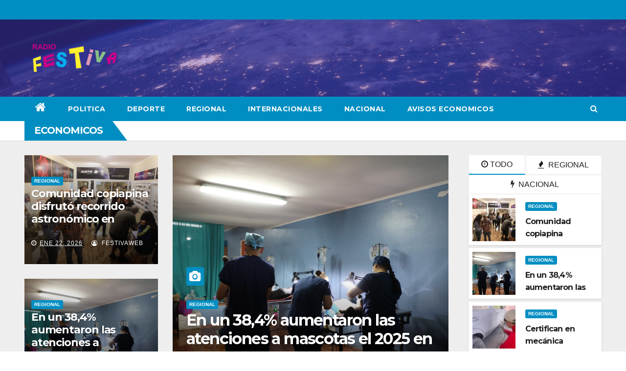

--- FILE ---
content_type: text/html; charset=UTF-8
request_url: https://festivafm.cl/page/168/
body_size: 92241
content:
<!DOCTYPE html>
<html lang="es-CL">
<head>
<meta charset="UTF-8">
<meta name="viewport" content="width=device-width, initial-scale=1">
<link rel="profile" href="https://gmpg.org/xfn/11">
<title>Página 168</title>
<meta name='robots' content='max-image-preview:large' />
<link rel='dns-prefetch' href='//maxcdn.bootstrapcdn.com' />
<link rel='dns-prefetch' href='//fonts.googleapis.com' />
<link rel='dns-prefetch' href='//i0.wp.com' />
<link rel='dns-prefetch' href='//i1.wp.com' />
<link rel='dns-prefetch' href='//i2.wp.com' />
<link rel='dns-prefetch' href='//c0.wp.com' />
<link rel="alternate" type="application/rss+xml" title=" &raquo; Feed" href="https://festivafm.cl/feed/" />
<link rel="alternate" type="application/rss+xml" title=" &raquo; Feed de comentarios" href="https://festivafm.cl/comments/feed/" />
<script type="text/javascript">
/* <![CDATA[ */
window._wpemojiSettings = {"baseUrl":"https:\/\/s.w.org\/images\/core\/emoji\/15.0.3\/72x72\/","ext":".png","svgUrl":"https:\/\/s.w.org\/images\/core\/emoji\/15.0.3\/svg\/","svgExt":".svg","source":{"concatemoji":"https:\/\/festivafm.cl\/wp-includes\/js\/wp-emoji-release.min.js?ver=6.6.2"}};
/*! This file is auto-generated */
!function(i,n){var o,s,e;function c(e){try{var t={supportTests:e,timestamp:(new Date).valueOf()};sessionStorage.setItem(o,JSON.stringify(t))}catch(e){}}function p(e,t,n){e.clearRect(0,0,e.canvas.width,e.canvas.height),e.fillText(t,0,0);var t=new Uint32Array(e.getImageData(0,0,e.canvas.width,e.canvas.height).data),r=(e.clearRect(0,0,e.canvas.width,e.canvas.height),e.fillText(n,0,0),new Uint32Array(e.getImageData(0,0,e.canvas.width,e.canvas.height).data));return t.every(function(e,t){return e===r[t]})}function u(e,t,n){switch(t){case"flag":return n(e,"\ud83c\udff3\ufe0f\u200d\u26a7\ufe0f","\ud83c\udff3\ufe0f\u200b\u26a7\ufe0f")?!1:!n(e,"\ud83c\uddfa\ud83c\uddf3","\ud83c\uddfa\u200b\ud83c\uddf3")&&!n(e,"\ud83c\udff4\udb40\udc67\udb40\udc62\udb40\udc65\udb40\udc6e\udb40\udc67\udb40\udc7f","\ud83c\udff4\u200b\udb40\udc67\u200b\udb40\udc62\u200b\udb40\udc65\u200b\udb40\udc6e\u200b\udb40\udc67\u200b\udb40\udc7f");case"emoji":return!n(e,"\ud83d\udc26\u200d\u2b1b","\ud83d\udc26\u200b\u2b1b")}return!1}function f(e,t,n){var r="undefined"!=typeof WorkerGlobalScope&&self instanceof WorkerGlobalScope?new OffscreenCanvas(300,150):i.createElement("canvas"),a=r.getContext("2d",{willReadFrequently:!0}),o=(a.textBaseline="top",a.font="600 32px Arial",{});return e.forEach(function(e){o[e]=t(a,e,n)}),o}function t(e){var t=i.createElement("script");t.src=e,t.defer=!0,i.head.appendChild(t)}"undefined"!=typeof Promise&&(o="wpEmojiSettingsSupports",s=["flag","emoji"],n.supports={everything:!0,everythingExceptFlag:!0},e=new Promise(function(e){i.addEventListener("DOMContentLoaded",e,{once:!0})}),new Promise(function(t){var n=function(){try{var e=JSON.parse(sessionStorage.getItem(o));if("object"==typeof e&&"number"==typeof e.timestamp&&(new Date).valueOf()<e.timestamp+604800&&"object"==typeof e.supportTests)return e.supportTests}catch(e){}return null}();if(!n){if("undefined"!=typeof Worker&&"undefined"!=typeof OffscreenCanvas&&"undefined"!=typeof URL&&URL.createObjectURL&&"undefined"!=typeof Blob)try{var e="postMessage("+f.toString()+"("+[JSON.stringify(s),u.toString(),p.toString()].join(",")+"));",r=new Blob([e],{type:"text/javascript"}),a=new Worker(URL.createObjectURL(r),{name:"wpTestEmojiSupports"});return void(a.onmessage=function(e){c(n=e.data),a.terminate(),t(n)})}catch(e){}c(n=f(s,u,p))}t(n)}).then(function(e){for(var t in e)n.supports[t]=e[t],n.supports.everything=n.supports.everything&&n.supports[t],"flag"!==t&&(n.supports.everythingExceptFlag=n.supports.everythingExceptFlag&&n.supports[t]);n.supports.everythingExceptFlag=n.supports.everythingExceptFlag&&!n.supports.flag,n.DOMReady=!1,n.readyCallback=function(){n.DOMReady=!0}}).then(function(){return e}).then(function(){var e;n.supports.everything||(n.readyCallback(),(e=n.source||{}).concatemoji?t(e.concatemoji):e.wpemoji&&e.twemoji&&(t(e.twemoji),t(e.wpemoji)))}))}((window,document),window._wpemojiSettings);
/* ]]> */
</script>
<link rel='stylesheet' id='sbi_styles-css' href='https://festivafm.cl/wp-content/plugins/instagram-feed/css/sbi-styles.min.css?ver=6.8.0' type='text/css' media='all' />
<style id='wp-emoji-styles-inline-css' type='text/css'>

	img.wp-smiley, img.emoji {
		display: inline !important;
		border: none !important;
		box-shadow: none !important;
		height: 1em !important;
		width: 1em !important;
		margin: 0 0.07em !important;
		vertical-align: -0.1em !important;
		background: none !important;
		padding: 0 !important;
	}
</style>
<link rel='stylesheet' id='wp-block-library-css' href='https://c0.wp.com/c/6.6.2/wp-includes/css/dist/block-library/style.min.css' type='text/css' media='all' />
<style id='wp-block-library-inline-css' type='text/css'>
.has-text-align-justify{text-align:justify;}
</style>
<link rel='stylesheet' id='mediaelement-css' href='https://c0.wp.com/c/6.6.2/wp-includes/js/mediaelement/mediaelementplayer-legacy.min.css' type='text/css' media='all' />
<link rel='stylesheet' id='wp-mediaelement-css' href='https://c0.wp.com/c/6.6.2/wp-includes/js/mediaelement/wp-mediaelement.min.css' type='text/css' media='all' />
<style id='classic-theme-styles-inline-css' type='text/css'>
/*! This file is auto-generated */
.wp-block-button__link{color:#fff;background-color:#32373c;border-radius:9999px;box-shadow:none;text-decoration:none;padding:calc(.667em + 2px) calc(1.333em + 2px);font-size:1.125em}.wp-block-file__button{background:#32373c;color:#fff;text-decoration:none}
</style>
<style id='global-styles-inline-css' type='text/css'>
:root{--wp--preset--aspect-ratio--square: 1;--wp--preset--aspect-ratio--4-3: 4/3;--wp--preset--aspect-ratio--3-4: 3/4;--wp--preset--aspect-ratio--3-2: 3/2;--wp--preset--aspect-ratio--2-3: 2/3;--wp--preset--aspect-ratio--16-9: 16/9;--wp--preset--aspect-ratio--9-16: 9/16;--wp--preset--color--black: #000000;--wp--preset--color--cyan-bluish-gray: #abb8c3;--wp--preset--color--white: #ffffff;--wp--preset--color--pale-pink: #f78da7;--wp--preset--color--vivid-red: #cf2e2e;--wp--preset--color--luminous-vivid-orange: #ff6900;--wp--preset--color--luminous-vivid-amber: #fcb900;--wp--preset--color--light-green-cyan: #7bdcb5;--wp--preset--color--vivid-green-cyan: #00d084;--wp--preset--color--pale-cyan-blue: #8ed1fc;--wp--preset--color--vivid-cyan-blue: #0693e3;--wp--preset--color--vivid-purple: #9b51e0;--wp--preset--gradient--vivid-cyan-blue-to-vivid-purple: linear-gradient(135deg,rgba(6,147,227,1) 0%,rgb(155,81,224) 100%);--wp--preset--gradient--light-green-cyan-to-vivid-green-cyan: linear-gradient(135deg,rgb(122,220,180) 0%,rgb(0,208,130) 100%);--wp--preset--gradient--luminous-vivid-amber-to-luminous-vivid-orange: linear-gradient(135deg,rgba(252,185,0,1) 0%,rgba(255,105,0,1) 100%);--wp--preset--gradient--luminous-vivid-orange-to-vivid-red: linear-gradient(135deg,rgba(255,105,0,1) 0%,rgb(207,46,46) 100%);--wp--preset--gradient--very-light-gray-to-cyan-bluish-gray: linear-gradient(135deg,rgb(238,238,238) 0%,rgb(169,184,195) 100%);--wp--preset--gradient--cool-to-warm-spectrum: linear-gradient(135deg,rgb(74,234,220) 0%,rgb(151,120,209) 20%,rgb(207,42,186) 40%,rgb(238,44,130) 60%,rgb(251,105,98) 80%,rgb(254,248,76) 100%);--wp--preset--gradient--blush-light-purple: linear-gradient(135deg,rgb(255,206,236) 0%,rgb(152,150,240) 100%);--wp--preset--gradient--blush-bordeaux: linear-gradient(135deg,rgb(254,205,165) 0%,rgb(254,45,45) 50%,rgb(107,0,62) 100%);--wp--preset--gradient--luminous-dusk: linear-gradient(135deg,rgb(255,203,112) 0%,rgb(199,81,192) 50%,rgb(65,88,208) 100%);--wp--preset--gradient--pale-ocean: linear-gradient(135deg,rgb(255,245,203) 0%,rgb(182,227,212) 50%,rgb(51,167,181) 100%);--wp--preset--gradient--electric-grass: linear-gradient(135deg,rgb(202,248,128) 0%,rgb(113,206,126) 100%);--wp--preset--gradient--midnight: linear-gradient(135deg,rgb(2,3,129) 0%,rgb(40,116,252) 100%);--wp--preset--font-size--small: 13px;--wp--preset--font-size--medium: 20px;--wp--preset--font-size--large: 36px;--wp--preset--font-size--x-large: 42px;--wp--preset--spacing--20: 0.44rem;--wp--preset--spacing--30: 0.67rem;--wp--preset--spacing--40: 1rem;--wp--preset--spacing--50: 1.5rem;--wp--preset--spacing--60: 2.25rem;--wp--preset--spacing--70: 3.38rem;--wp--preset--spacing--80: 5.06rem;--wp--preset--shadow--natural: 6px 6px 9px rgba(0, 0, 0, 0.2);--wp--preset--shadow--deep: 12px 12px 50px rgba(0, 0, 0, 0.4);--wp--preset--shadow--sharp: 6px 6px 0px rgba(0, 0, 0, 0.2);--wp--preset--shadow--outlined: 6px 6px 0px -3px rgba(255, 255, 255, 1), 6px 6px rgba(0, 0, 0, 1);--wp--preset--shadow--crisp: 6px 6px 0px rgba(0, 0, 0, 1);}:where(.is-layout-flex){gap: 0.5em;}:where(.is-layout-grid){gap: 0.5em;}body .is-layout-flex{display: flex;}.is-layout-flex{flex-wrap: wrap;align-items: center;}.is-layout-flex > :is(*, div){margin: 0;}body .is-layout-grid{display: grid;}.is-layout-grid > :is(*, div){margin: 0;}:where(.wp-block-columns.is-layout-flex){gap: 2em;}:where(.wp-block-columns.is-layout-grid){gap: 2em;}:where(.wp-block-post-template.is-layout-flex){gap: 1.25em;}:where(.wp-block-post-template.is-layout-grid){gap: 1.25em;}.has-black-color{color: var(--wp--preset--color--black) !important;}.has-cyan-bluish-gray-color{color: var(--wp--preset--color--cyan-bluish-gray) !important;}.has-white-color{color: var(--wp--preset--color--white) !important;}.has-pale-pink-color{color: var(--wp--preset--color--pale-pink) !important;}.has-vivid-red-color{color: var(--wp--preset--color--vivid-red) !important;}.has-luminous-vivid-orange-color{color: var(--wp--preset--color--luminous-vivid-orange) !important;}.has-luminous-vivid-amber-color{color: var(--wp--preset--color--luminous-vivid-amber) !important;}.has-light-green-cyan-color{color: var(--wp--preset--color--light-green-cyan) !important;}.has-vivid-green-cyan-color{color: var(--wp--preset--color--vivid-green-cyan) !important;}.has-pale-cyan-blue-color{color: var(--wp--preset--color--pale-cyan-blue) !important;}.has-vivid-cyan-blue-color{color: var(--wp--preset--color--vivid-cyan-blue) !important;}.has-vivid-purple-color{color: var(--wp--preset--color--vivid-purple) !important;}.has-black-background-color{background-color: var(--wp--preset--color--black) !important;}.has-cyan-bluish-gray-background-color{background-color: var(--wp--preset--color--cyan-bluish-gray) !important;}.has-white-background-color{background-color: var(--wp--preset--color--white) !important;}.has-pale-pink-background-color{background-color: var(--wp--preset--color--pale-pink) !important;}.has-vivid-red-background-color{background-color: var(--wp--preset--color--vivid-red) !important;}.has-luminous-vivid-orange-background-color{background-color: var(--wp--preset--color--luminous-vivid-orange) !important;}.has-luminous-vivid-amber-background-color{background-color: var(--wp--preset--color--luminous-vivid-amber) !important;}.has-light-green-cyan-background-color{background-color: var(--wp--preset--color--light-green-cyan) !important;}.has-vivid-green-cyan-background-color{background-color: var(--wp--preset--color--vivid-green-cyan) !important;}.has-pale-cyan-blue-background-color{background-color: var(--wp--preset--color--pale-cyan-blue) !important;}.has-vivid-cyan-blue-background-color{background-color: var(--wp--preset--color--vivid-cyan-blue) !important;}.has-vivid-purple-background-color{background-color: var(--wp--preset--color--vivid-purple) !important;}.has-black-border-color{border-color: var(--wp--preset--color--black) !important;}.has-cyan-bluish-gray-border-color{border-color: var(--wp--preset--color--cyan-bluish-gray) !important;}.has-white-border-color{border-color: var(--wp--preset--color--white) !important;}.has-pale-pink-border-color{border-color: var(--wp--preset--color--pale-pink) !important;}.has-vivid-red-border-color{border-color: var(--wp--preset--color--vivid-red) !important;}.has-luminous-vivid-orange-border-color{border-color: var(--wp--preset--color--luminous-vivid-orange) !important;}.has-luminous-vivid-amber-border-color{border-color: var(--wp--preset--color--luminous-vivid-amber) !important;}.has-light-green-cyan-border-color{border-color: var(--wp--preset--color--light-green-cyan) !important;}.has-vivid-green-cyan-border-color{border-color: var(--wp--preset--color--vivid-green-cyan) !important;}.has-pale-cyan-blue-border-color{border-color: var(--wp--preset--color--pale-cyan-blue) !important;}.has-vivid-cyan-blue-border-color{border-color: var(--wp--preset--color--vivid-cyan-blue) !important;}.has-vivid-purple-border-color{border-color: var(--wp--preset--color--vivid-purple) !important;}.has-vivid-cyan-blue-to-vivid-purple-gradient-background{background: var(--wp--preset--gradient--vivid-cyan-blue-to-vivid-purple) !important;}.has-light-green-cyan-to-vivid-green-cyan-gradient-background{background: var(--wp--preset--gradient--light-green-cyan-to-vivid-green-cyan) !important;}.has-luminous-vivid-amber-to-luminous-vivid-orange-gradient-background{background: var(--wp--preset--gradient--luminous-vivid-amber-to-luminous-vivid-orange) !important;}.has-luminous-vivid-orange-to-vivid-red-gradient-background{background: var(--wp--preset--gradient--luminous-vivid-orange-to-vivid-red) !important;}.has-very-light-gray-to-cyan-bluish-gray-gradient-background{background: var(--wp--preset--gradient--very-light-gray-to-cyan-bluish-gray) !important;}.has-cool-to-warm-spectrum-gradient-background{background: var(--wp--preset--gradient--cool-to-warm-spectrum) !important;}.has-blush-light-purple-gradient-background{background: var(--wp--preset--gradient--blush-light-purple) !important;}.has-blush-bordeaux-gradient-background{background: var(--wp--preset--gradient--blush-bordeaux) !important;}.has-luminous-dusk-gradient-background{background: var(--wp--preset--gradient--luminous-dusk) !important;}.has-pale-ocean-gradient-background{background: var(--wp--preset--gradient--pale-ocean) !important;}.has-electric-grass-gradient-background{background: var(--wp--preset--gradient--electric-grass) !important;}.has-midnight-gradient-background{background: var(--wp--preset--gradient--midnight) !important;}.has-small-font-size{font-size: var(--wp--preset--font-size--small) !important;}.has-medium-font-size{font-size: var(--wp--preset--font-size--medium) !important;}.has-large-font-size{font-size: var(--wp--preset--font-size--large) !important;}.has-x-large-font-size{font-size: var(--wp--preset--font-size--x-large) !important;}
:where(.wp-block-post-template.is-layout-flex){gap: 1.25em;}:where(.wp-block-post-template.is-layout-grid){gap: 1.25em;}
:where(.wp-block-columns.is-layout-flex){gap: 2em;}:where(.wp-block-columns.is-layout-grid){gap: 2em;}
:root :where(.wp-block-pullquote){font-size: 1.5em;line-height: 1.6;}
</style>
<link rel='stylesheet' id='ctf_styles-css' href='https://festivafm.cl/wp-content/plugins/custom-twitter-feeds/css/ctf-styles.min.css?ver=2.3.0' type='text/css' media='all' />
<link rel='stylesheet' id='cff-css' href='https://festivafm.cl/wp-content/plugins/custom-facebook-feed/assets/css/cff-style.min.css?ver=4.3.0' type='text/css' media='all' />
<link rel='stylesheet' id='sb-font-awesome-css' href='https://maxcdn.bootstrapcdn.com/font-awesome/4.7.0/css/font-awesome.min.css?ver=6.6.2' type='text/css' media='all' />
<link rel='stylesheet' id='newsup-fonts-css' href='//fonts.googleapis.com/css?family=Montserrat%3A400%2C500%2C700%2C800%7CWork%2BSans%3A300%2C400%2C500%2C600%2C700%2C800%2C900%26display%3Dswap&#038;subset=latin%2Clatin-ext' type='text/css' media='all' />
<link rel='stylesheet' id='bootstrap-css' href='https://festivafm.cl/wp-content/themes/newsup/css/bootstrap.css?ver=6.6.2' type='text/css' media='all' />
<link rel='stylesheet' id='newsup-style-css' href='https://festivafm.cl/wp-content/themes/news-live/style.css?ver=6.6.2' type='text/css' media='all' />
<link rel='stylesheet' id='font-awesome-css' href='https://festivafm.cl/wp-content/themes/newsup/css/font-awesome.css?ver=6.6.2' type='text/css' media='all' />
<link rel='stylesheet' id='owl-carousel-css' href='https://festivafm.cl/wp-content/themes/newsup/css/owl.carousel.css?ver=6.6.2' type='text/css' media='all' />
<link rel='stylesheet' id='smartmenus-css' href='https://festivafm.cl/wp-content/themes/newsup/css/jquery.smartmenus.bootstrap.css?ver=6.6.2' type='text/css' media='all' />
<link rel='stylesheet' id='newsup-style-parent-css' href='https://festivafm.cl/wp-content/themes/newsup/style.css?ver=6.6.2' type='text/css' media='all' />
<link rel='stylesheet' id='newslive-style-css' href='https://festivafm.cl/wp-content/themes/news-live/style.css?ver=1.0' type='text/css' media='all' />
<link rel='stylesheet' id='newslive-default-css-css' href='https://festivafm.cl/wp-content/themes/news-live/css/colors/default.css?ver=6.6.2' type='text/css' media='all' />
<link rel='stylesheet' id='jetpack_css-css' href='https://c0.wp.com/p/jetpack/10.1/css/jetpack.css' type='text/css' media='all' />
<script type="text/javascript" src="https://c0.wp.com/c/6.6.2/wp-includes/js/jquery/jquery.min.js" id="jquery-core-js"></script>
<script type="text/javascript" src="https://c0.wp.com/c/6.6.2/wp-includes/js/jquery/jquery-migrate.min.js" id="jquery-migrate-js"></script>
<script type="text/javascript" src="https://festivafm.cl/wp-content/themes/newsup/js/navigation.js?ver=6.6.2" id="newsup-navigation-js"></script>
<script type="text/javascript" src="https://festivafm.cl/wp-content/themes/newsup/js/bootstrap.js?ver=6.6.2" id="bootstrap-js"></script>
<script type="text/javascript" src="https://festivafm.cl/wp-content/themes/newsup/js/owl.carousel.min.js?ver=6.6.2" id="owl-carousel-min-js"></script>
<script type="text/javascript" src="https://festivafm.cl/wp-content/themes/newsup/js/jquery.smartmenus.js?ver=6.6.2" id="smartmenus-js-js"></script>
<script type="text/javascript" src="https://festivafm.cl/wp-content/themes/newsup/js/jquery.smartmenus.bootstrap.js?ver=6.6.2" id="bootstrap-smartmenus-js-js"></script>
<script type="text/javascript" src="https://festivafm.cl/wp-content/themes/newsup/js/jquery.marquee.js?ver=6.6.2" id="newsup-marquee-js-js"></script>
<script type="text/javascript" src="https://festivafm.cl/wp-content/themes/newsup/js/main.js?ver=6.6.2" id="newsup-main-js-js"></script>
<link rel="https://api.w.org/" href="https://festivafm.cl/wp-json/" /><link rel="EditURI" type="application/rsd+xml" title="RSD" href="https://festivafm.cl/xmlrpc.php?rsd" />
<meta name="generator" content="WordPress 6.6.2" />
<meta name="generator" content="Site Kit by Google 1.84.0" /><!-- Google tag (gtag.js) -->
<script async src="https://www.googletagmanager.com/gtag/js?id=G-CMD2FWQMZP"></script>
<script>
  window.dataLayer = window.dataLayer || [];
  function gtag(){dataLayer.push(arguments);}
  gtag('js', new Date());

  gtag('config', 'G-CMD2FWQMZP');
</script>
<style type='text/css'>img#wpstats{display:none}</style>
		<style type="text/css" id="custom-background-css">
    .wrapper { background-color: #eee; }
</style>
    <style type="text/css">
            .site-title,
        .site-description {
            position: absolute;
            clip: rect(1px, 1px, 1px, 1px);
        }
        </style>
    			<style type="text/css">
				/* If html does not have either class, do not show lazy loaded images. */
				html:not( .jetpack-lazy-images-js-enabled ):not( .js ) .jetpack-lazy-image {
					display: none;
				}
			</style>
			<script>
				document.documentElement.classList.add(
					'jetpack-lazy-images-js-enabled'
				);
			</script>
		
<!-- Jetpack Open Graph Tags -->
<meta property="og:type" content="website" />
<meta property="og:title" content="(sin título)" />
<meta property="og:url" content="https://festivafm.cl/" />
<meta property="og:image" content="https://s0.wp.com/i/blank.jpg" />
<meta property="og:locale" content="es_CL" />

<!-- End Jetpack Open Graph Tags -->
	
	<!-- Google tag (gtag.js) -->
<script async src="https://www.googletagmanager.com/gtag/js?id=G-CMD2FWQMZP"></script>
<script>
  window.dataLayer = window.dataLayer || [];
  function gtag(){dataLayer.push(arguments);}
  gtag('js', new Date());

  gtag('config', 'G-CMD2FWQMZP');
</script>
	
</head>
<body data-rsssl=1 class="home blog paged wp-custom-logo wp-embed-responsive paged-168 hfeed  ta-hide-date-author-in-list" >
<div id="page" class="site">
<a class="skip-link screen-reader-text" href="#content">
Skip to content</a>
    <div class="wrapper" id="custom-background-css">
        <header class="mg-headwidget">
            <!--==================== TOP BAR ====================-->

            <div class="mg-head-detail hidden-xs">
    <div class="container-fluid">
        <div class="row">
                        <div class="col-md-6 col-xs-12">
                <ul class="info-left">
                            <li>        </li>
                    </ul>

                           </div>


                    </div>
    </div>
</div>
            <div class="clearfix"></div>
                        <div class="mg-nav-widget-area-back" style='background-image: url("https://festivafm.cl/wp-content/themes/news-live/images/head-back.jpg" );'>
                        <div class="overlay">
              <div class="inner"  style="background-color:rgba(93,79,255,0.4);" > 
                <div class="container-fluid">
                    <div class="mg-nav-widget-area">
                        <div class="row align-items-center">
                            <div class="col-md-3 col-sm-4 text-center-xs">
                                <div class="navbar-header">
                                <a href="https://festivafm.cl/" class="navbar-brand" rel="home"><img width="953" height="463" src="https://i1.wp.com/festivafm.cl/wp-content/uploads/2021/06/cropped-LOGO-RADIO-FESTIVA-6.png?fit=953%2C463&amp;ssl=1" class="custom-logo jetpack-lazy-image" alt="" decoding="async" fetchpriority="high" data-lazy-srcset="https://i1.wp.com/festivafm.cl/wp-content/uploads/2021/06/cropped-LOGO-RADIO-FESTIVA-6.png?w=953&amp;ssl=1 953w, https://i1.wp.com/festivafm.cl/wp-content/uploads/2021/06/cropped-LOGO-RADIO-FESTIVA-6.png?resize=300%2C146&amp;ssl=1 300w, https://i1.wp.com/festivafm.cl/wp-content/uploads/2021/06/cropped-LOGO-RADIO-FESTIVA-6.png?resize=768%2C373&amp;ssl=1 768w" data-lazy-sizes="(max-width: 953px) 100vw, 953px" data-lazy-src="https://i1.wp.com/festivafm.cl/wp-content/uploads/2021/06/cropped-LOGO-RADIO-FESTIVA-6.png?fit=953%2C463&amp;ssl=1&amp;is-pending-load=1" srcset="[data-uri]" /></a>                                </div>
                            </div>
                           
                        </div>
                    </div>
                </div>
              </div>
              </div>
          </div>
    <div class="mg-menu-full">
      <nav class="navbar navbar-expand-lg navbar-wp">
        <div class="container-fluid flex-row">
          
                <!-- Right nav -->
                    <div class="m-header pl-3 ml-auto my-2 my-lg-0 position-relative align-items-center">
                                                <a class="mobilehomebtn" href="https://festivafm.cl"><span class="fa fa-home"></span></a>
                        
                        <div class="dropdown ml-auto show mg-search-box pr-3">
                            <a class="dropdown-toggle msearch ml-auto" href="#" role="button" id="dropdownMenuLink" data-toggle="dropdown" aria-haspopup="true" aria-expanded="false">
                               <i class="fa fa-search"></i>
                            </a>

                            <div class="dropdown-menu searchinner" aria-labelledby="dropdownMenuLink">
                        <form role="search" method="get" id="searchform" action="https://festivafm.cl/">
  <div class="input-group">
    <input type="search" class="form-control" placeholder="Search" value="" name="s" />
    <span class="input-group-btn btn-default">
    <button type="submit" class="btn"> <i class="fa fa-search"></i> </button>
    </span> </div>
</form>                      </div>
                        </div>
                        <!-- navbar-toggle -->
                        <button class="navbar-toggler" type="button" data-toggle="collapse" data-target="#navbar-wp" aria-controls="navbarSupportedContent" aria-expanded="false" aria-label="Toggle navigation">
                          <i class="fa fa-bars"></i>
                        </button>
                        <!-- /navbar-toggle -->
                    </div>
                    <!-- /Right nav --> 
          
                  <div class="collapse navbar-collapse" id="navbar-wp">
                    <div class="d-md-block">
                  <ul id="menu-secondary-menu" class="nav navbar-nav mr-auto"><li class="active home"><a class="homebtn" href="https://festivafm.cl"><span class='fa fa-home'></span></a></li><li id="menu-item-41" class="menu-item menu-item-type-taxonomy menu-item-object-category menu-item-41"><a href="https://festivafm.cl/categorias/politica/">POLITICA</a></li>
<li id="menu-item-40" class="menu-item menu-item-type-taxonomy menu-item-object-category menu-item-40"><a href="https://festivafm.cl/categorias/deporte/">DEPORTE</a></li>
<li id="menu-item-38" class="menu-item menu-item-type-taxonomy menu-item-object-category menu-item-38"><a href="https://festivafm.cl/categorias/regional/">REGIONAL</a></li>
<li id="menu-item-42" class="menu-item menu-item-type-taxonomy menu-item-object-category menu-item-42"><a href="https://festivafm.cl/categorias/internacionales/">INTERNACIONALES</a></li>
<li id="menu-item-39" class="menu-item menu-item-type-taxonomy menu-item-object-category menu-item-39"><a href="https://festivafm.cl/categorias/nacional/">NACIONAL</a></li>
<li id="menu-item-5095" class="menu-item menu-item-type-taxonomy menu-item-object-category menu-item-5095"><a href="https://festivafm.cl/categorias/avisos-economicos/">AVISOS ECONOMICOS</a></li>
</ul>                </div>    
                  </div>

                <!-- Right nav -->
                    <div class="d-none d-lg-block pl-3 ml-auto my-2 my-lg-0 position-relative align-items-center">
                        <div class="dropdown show mg-search-box pr-2">
                            <a class="dropdown-toggle msearch ml-auto" href="#" role="button" id="dropdownMenuLink" data-toggle="dropdown" aria-haspopup="true" aria-expanded="false">
                               <i class="fa fa-search"></i>
                            </a>

                            <div class="dropdown-menu searchinner" aria-labelledby="dropdownMenuLink">
                        <form role="search" method="get" id="searchform" action="https://festivafm.cl/">
  <div class="input-group">
    <input type="search" class="form-control" placeholder="Search" value="" name="s" />
    <span class="input-group-btn btn-default">
    <button type="submit" class="btn"> <i class="fa fa-search"></i> </button>
    </span> </div>
</form>                      </div>
                        </div>
                        
                    </div>
                    <!-- /Right nav -->  
          </div>
      </nav> <!-- /Navigation -->
    </div>
</header>
<div class="clearfix"></div>
              <section class="mg-latest-news-sec">
                                <div class="container-fluid">
                    <div class="mg-latest-news">
                         <div class="bn_title">
                            <h2>
                                                                    ECONOMICOS<span></span>
                                                            </h2>
                        </div>
                         
                        <div class="mg-latest-news-slider marquee">
                                                                            </div>
                    </div>
            </div>
            </section>
            <!-- Excluive line END -->
                    <section class="mg-fea-area">
                    <div class="overlay">
                <div class="container-fluid">
                    <div class="row">
                        
        <div class="col-md-3">
            
            
               
                                                <div class="mg-blog-post lg mins back-img mr-bot30" style="background-image: url('https://festivafm.cl/wp-content/uploads/2026/01/WhatsApp-Image-2026-01-21-at-12.49.25-1.jpeg'); ">
                                        <a class="link-div" href="https://festivafm.cl/comunidad-copiapina-disfruto-recorrido-astronomico-en-elobservatorio-urbano/regional/"> </a>
                                    <article class="bottom">
                                        <div class="mg-blog-category"> <a class="newsup-categories category-color-1" href="https://festivafm.cl/categorias/regional/" alt="View all posts in REGIONAL"> 
                                 REGIONAL
                             </a> </div>
                                        <h4 class="title"><a href="https://festivafm.cl/comunidad-copiapina-disfruto-recorrido-astronomico-en-elobservatorio-urbano/regional/">Comunidad copiapina disfrutó recorrido astronómico en el“Observatorio Urbano”</a></h4>
                                            <div class="mg-blog-meta">
        <span class="mg-blog-date"><i class="fa fa-clock-o"></i>
         <a href="https://festivafm.cl/2026/01/">
         Ene 22, 2026</a></span>
         <a class="auth" href="https://festivafm.cl/author/festivaweb/"><i class="fa fa-user-circle-o"></i> 
        festivaweb</a>
         
    </div>
                                        </article>
                                </div>
                        
                        
                            
                                                <div class="mg-blog-post lg mins back-img mr-bot30" style="background-image: url('https://festivafm.cl/wp-content/uploads/2026/01/431A9761-1-scaled.jpg'); ">
                                        <a class="link-div" href="https://festivafm.cl/en-un-384-aumentaron-las-atenciones-a-mascotas-el-2025-en-el-municipio-de-copiapo/regional/"> </a>
                                    <article class="bottom">
                                        <div class="mg-blog-category"> <a class="newsup-categories category-color-1" href="https://festivafm.cl/categorias/regional/" alt="View all posts in REGIONAL"> 
                                 REGIONAL
                             </a> </div>
                                        <h4 class="title"><a href="https://festivafm.cl/en-un-384-aumentaron-las-atenciones-a-mascotas-el-2025-en-el-municipio-de-copiapo/regional/">En un 38,4% aumentaron las atenciones a mascotas el 2025 en el Municipio de Copiapó</a></h4>
                                            <div class="mg-blog-meta">
        <span class="mg-blog-date"><i class="fa fa-clock-o"></i>
         <a href="https://festivafm.cl/2026/01/">
         Ene 22, 2026</a></span>
         <a class="auth" href="https://festivafm.cl/author/festivaweb/"><i class="fa fa-user-circle-o"></i> 
        festivaweb</a>
         
    </div>
                                        </article>
                                </div>
                        
                        
                            
                                                
                   
        </div>
                               <div class="col-md-6 col-sm-6">
                            <div id="homemain"class="homemain owl-carousel mr-bot60 pd-r-10"> 
                                         <div class="item">
                <div class="mg-blog-post lg back-img" 
                                style="background-image: url('https://festivafm.cl/wp-content/uploads/2026/01/WhatsApp-Image-2026-01-21-at-12.49.25-1.jpeg');"
                >

                <a class="link-div" href="https://festivafm.cl/comunidad-copiapina-disfruto-recorrido-astronomico-en-elobservatorio-urbano/regional/"> </a>

                <article class="bottom">
                        <span class="post-form"><i class="fa fa-camera"></i></span>
                        <div class="mg-blog-category"> <a class="newsup-categories category-color-1" href="https://festivafm.cl/categorias/regional/" alt="View all posts in REGIONAL"> 
                                 REGIONAL
                             </a> </div>
                        <h4 class="title"> <a href="https://festivafm.cl/comunidad-copiapina-disfruto-recorrido-astronomico-en-elobservatorio-urbano/regional/">Comunidad copiapina disfrutó recorrido astronómico en el“Observatorio Urbano”</a></h4>
                            <div class="mg-blog-meta">
        <span class="mg-blog-date"><i class="fa fa-clock-o"></i>
         <a href="https://festivafm.cl/2026/01/">
         Ene 22, 2026</a></span>
         <a class="auth" href="https://festivafm.cl/author/festivaweb/"><i class="fa fa-user-circle-o"></i> 
        festivaweb</a>
         
    </div>
                    </article>
            </div>
        </div>
             <div class="item">
                <div class="mg-blog-post lg back-img" 
                                style="background-image: url('https://festivafm.cl/wp-content/uploads/2026/01/431A9761-1-scaled.jpg');"
                >

                <a class="link-div" href="https://festivafm.cl/en-un-384-aumentaron-las-atenciones-a-mascotas-el-2025-en-el-municipio-de-copiapo/regional/"> </a>

                <article class="bottom">
                        <span class="post-form"><i class="fa fa-camera"></i></span>
                        <div class="mg-blog-category"> <a class="newsup-categories category-color-1" href="https://festivafm.cl/categorias/regional/" alt="View all posts in REGIONAL"> 
                                 REGIONAL
                             </a> </div>
                        <h4 class="title"> <a href="https://festivafm.cl/en-un-384-aumentaron-las-atenciones-a-mascotas-el-2025-en-el-municipio-de-copiapo/regional/">En un 38,4% aumentaron las atenciones a mascotas el 2025 en el Municipio de Copiapó</a></h4>
                            <div class="mg-blog-meta">
        <span class="mg-blog-date"><i class="fa fa-clock-o"></i>
         <a href="https://festivafm.cl/2026/01/">
         Ene 22, 2026</a></span>
         <a class="auth" href="https://festivafm.cl/author/festivaweb/"><i class="fa fa-user-circle-o"></i> 
        festivaweb</a>
         
    </div>
                    </article>
            </div>
        </div>
             <div class="item">
                <div class="mg-blog-post lg back-img" 
                                style="background-image: url('https://festivafm.cl/wp-content/uploads/2026/01/certificacion5.jpg');"
                >

                <a class="link-div" href="https://festivafm.cl/certifican-en-mecanica-automotriz-a-ocho-jovenes-del-centro-de-justicia-juvenil-de-copiapo/regional/"> </a>

                <article class="bottom">
                        <span class="post-form"><i class="fa fa-camera"></i></span>
                        <div class="mg-blog-category"> <a class="newsup-categories category-color-1" href="https://festivafm.cl/categorias/regional/" alt="View all posts in REGIONAL"> 
                                 REGIONAL
                             </a> </div>
                        <h4 class="title"> <a href="https://festivafm.cl/certifican-en-mecanica-automotriz-a-ocho-jovenes-del-centro-de-justicia-juvenil-de-copiapo/regional/">Certifican en mecánica automotriz a ocho jóvenes del Centro de Justicia Juvenil de Copiapó</a></h4>
                            <div class="mg-blog-meta">
        <span class="mg-blog-date"><i class="fa fa-clock-o"></i>
         <a href="https://festivafm.cl/2026/01/">
         Ene 22, 2026</a></span>
         <a class="auth" href="https://festivafm.cl/author/festivaweb/"><i class="fa fa-user-circle-o"></i> 
        festivaweb</a>
         
    </div>
                    </article>
            </div>
        </div>
             <div class="item">
                <div class="mg-blog-post lg back-img" 
                                style="background-image: url('https://festivafm.cl/wp-content/uploads/2026/01/WhatsApp-Image-2026-01-20-at-17.13.35-1.jpeg');"
                >

                <a class="link-div" href="https://festivafm.cl/incendios-en-el-sur-del-pais-municipalidad-de-copiapo-recibira-donaciones-en-3-puntos-distintos/regional/"> </a>

                <article class="bottom">
                        <span class="post-form"><i class="fa fa-camera"></i></span>
                        <div class="mg-blog-category"> <a class="newsup-categories category-color-1" href="https://festivafm.cl/categorias/regional/" alt="View all posts in REGIONAL"> 
                                 REGIONAL
                             </a> </div>
                        <h4 class="title"> <a href="https://festivafm.cl/incendios-en-el-sur-del-pais-municipalidad-de-copiapo-recibira-donaciones-en-3-puntos-distintos/regional/">Incendios en el sur del país: Municipalidad de Copiapó recibirá donaciones en 3 puntos distintos</a></h4>
                            <div class="mg-blog-meta">
        <span class="mg-blog-date"><i class="fa fa-clock-o"></i>
         <a href="https://festivafm.cl/2026/01/">
         Ene 22, 2026</a></span>
         <a class="auth" href="https://festivafm.cl/author/festivaweb/"><i class="fa fa-user-circle-o"></i> 
        festivaweb</a>
         
    </div>
                    </article>
            </div>
        </div>
             <div class="item">
                <div class="mg-blog-post lg back-img" 
                                style="background-image: url('https://festivafm.cl/wp-content/uploads/2026/01/Copiapo.png');"
                >

                <a class="link-div" href="https://festivafm.cl/modernizacion-en-la-red-de-agua-potable-implicara-corte-programado-en-copiapo-y-vallenar/regional/"> </a>

                <article class="bottom">
                        <span class="post-form"><i class="fa fa-camera"></i></span>
                        <div class="mg-blog-category"> <a class="newsup-categories category-color-1" href="https://festivafm.cl/categorias/regional/" alt="View all posts in REGIONAL"> 
                                 REGIONAL
                             </a> </div>
                        <h4 class="title"> <a href="https://festivafm.cl/modernizacion-en-la-red-de-agua-potable-implicara-corte-programado-en-copiapo-y-vallenar/regional/">Modernización en la red de agua potable implicará corte programado en Copiapó y Vallenar</a></h4>
                            <div class="mg-blog-meta">
        <span class="mg-blog-date"><i class="fa fa-clock-o"></i>
         <a href="https://festivafm.cl/2026/01/">
         Ene 22, 2026</a></span>
         <a class="auth" href="https://festivafm.cl/author/festivaweb/"><i class="fa fa-user-circle-o"></i> 
        festivaweb</a>
         
    </div>
                    </article>
            </div>
        </div>
                                </div>
                        </div> 
                                    <div class="col-md-3 col-sm-6 top-right-area">
                    <div id="exTab2" >
                    <ul class="nav nav-tabs">
                        <li class="nav-item">
                            <a class="nav-link active" data-toggle="tab" href="#tan-main-banner-latest-trending-popular-recent"
                               aria-controls="Recent">
                               <i class="fa fa-clock-o"></i>TODO                            </a>
                        </li>

                        <li class="nav-item">
                            <a class="nav-link" data-toggle="tab" href="#tan-main-banner-latest-trending-popular-popular"
                               aria-controls="Popular">
                                <i class="fa fa-fire"></i> REGIONAL                            </a>
                        </li>


                        <li class="nav-item">
                            <a class="nav-link" data-toggle="tab" href="#tan-main-banner-latest-trending-popular-categorised"
                               aria-controls="Categorised">
                                <i class="fa fa-bolt"></i> NACIONAL                            </a>
                        </li>

                    </ul>
                <div class="tab-content">
                    <div id="tan-main-banner-latest-trending-popular-recent" role="tabpanel" class="tab-pane active">
                        <div class="mg-posts-sec mg-posts-modul-2"><div class="mg-posts-sec-inner row"><div class="small-list-post col-lg-12"><ul>                
                  <li class="small-post clearfix">
                                                                           <div class="img-small-post">
                                <a href="https://festivafm.cl/comunidad-copiapina-disfruto-recorrido-astronomico-en-elobservatorio-urbano/regional/">
                                                                    <img src="https://i0.wp.com/festivafm.cl/wp-content/uploads/2026/01/WhatsApp-Image-2026-01-21-at-12.49.25-1.jpeg?resize=150%2C150&#038;ssl=1" alt="Comunidad copiapina disfrutó recorrido astronómico en el“Observatorio Urbano”">
                                                                </a>
                            </div>
                                                <div class="small-post-content">
                                <div class="mg-blog-category">
                                   <a class="newsup-categories category-color-1" href="https://festivafm.cl/categorias/regional/" alt="View all posts in REGIONAL"> 
                                 REGIONAL
                             </a>                                </div>
                                 <div class="title_small_post">
                                    
                                    <a href="https://festivafm.cl/comunidad-copiapina-disfruto-recorrido-astronomico-en-elobservatorio-urbano/regional/">
                                        <h5>
                                        Comunidad copiapina disfrutó recorrido astronómico en el“Observatorio Urbano”                                        </h5>
                                    </a>
                                   
                                </div>
                        </div>
                </li>
                            
                  <li class="small-post clearfix">
                                                                           <div class="img-small-post">
                                <a href="https://festivafm.cl/en-un-384-aumentaron-las-atenciones-a-mascotas-el-2025-en-el-municipio-de-copiapo/regional/">
                                                                    <img src="https://i2.wp.com/festivafm.cl/wp-content/uploads/2026/01/431A9761-1-scaled.jpg?resize=150%2C150&#038;ssl=1" alt="En un 38,4% aumentaron las atenciones a mascotas el 2025 en el Municipio de Copiapó">
                                                                </a>
                            </div>
                                                <div class="small-post-content">
                                <div class="mg-blog-category">
                                   <a class="newsup-categories category-color-1" href="https://festivafm.cl/categorias/regional/" alt="View all posts in REGIONAL"> 
                                 REGIONAL
                             </a>                                </div>
                                 <div class="title_small_post">
                                    
                                    <a href="https://festivafm.cl/en-un-384-aumentaron-las-atenciones-a-mascotas-el-2025-en-el-municipio-de-copiapo/regional/">
                                        <h5>
                                        En un 38,4% aumentaron las atenciones a mascotas el 2025 en el Municipio de Copiapó                                        </h5>
                                    </a>
                                   
                                </div>
                        </div>
                </li>
                            
                  <li class="small-post clearfix">
                                                                           <div class="img-small-post">
                                <a href="https://festivafm.cl/certifican-en-mecanica-automotriz-a-ocho-jovenes-del-centro-de-justicia-juvenil-de-copiapo/regional/">
                                                                    <img src="https://i1.wp.com/festivafm.cl/wp-content/uploads/2026/01/certificacion5.jpg?resize=150%2C150&#038;ssl=1" alt="Certifican en mecánica automotriz a ocho jóvenes del Centro de Justicia Juvenil de Copiapó">
                                                                </a>
                            </div>
                                                <div class="small-post-content">
                                <div class="mg-blog-category">
                                   <a class="newsup-categories category-color-1" href="https://festivafm.cl/categorias/regional/" alt="View all posts in REGIONAL"> 
                                 REGIONAL
                             </a>                                </div>
                                 <div class="title_small_post">
                                    
                                    <a href="https://festivafm.cl/certifican-en-mecanica-automotriz-a-ocho-jovenes-del-centro-de-justicia-juvenil-de-copiapo/regional/">
                                        <h5>
                                        Certifican en mecánica automotriz a ocho jóvenes del Centro de Justicia Juvenil de Copiapó                                        </h5>
                                    </a>
                                   
                                </div>
                        </div>
                </li>
                            
                  <li class="small-post clearfix">
                                                                           <div class="img-small-post">
                                <a href="https://festivafm.cl/incendios-en-el-sur-del-pais-municipalidad-de-copiapo-recibira-donaciones-en-3-puntos-distintos/regional/">
                                                                    <img src="https://i2.wp.com/festivafm.cl/wp-content/uploads/2026/01/WhatsApp-Image-2026-01-20-at-17.13.35-1.jpeg?resize=150%2C150&#038;ssl=1" alt="Incendios en el sur del país: Municipalidad de Copiapó recibirá donaciones en 3 puntos distintos">
                                                                </a>
                            </div>
                                                <div class="small-post-content">
                                <div class="mg-blog-category">
                                   <a class="newsup-categories category-color-1" href="https://festivafm.cl/categorias/regional/" alt="View all posts in REGIONAL"> 
                                 REGIONAL
                             </a>                                </div>
                                 <div class="title_small_post">
                                    
                                    <a href="https://festivafm.cl/incendios-en-el-sur-del-pais-municipalidad-de-copiapo-recibira-donaciones-en-3-puntos-distintos/regional/">
                                        <h5>
                                        Incendios en el sur del país: Municipalidad de Copiapó recibirá donaciones en 3 puntos distintos                                        </h5>
                                    </a>
                                   
                                </div>
                        </div>
                </li>
            </ul></div></div></div>                    </div>


                    <div id="tan-main-banner-latest-trending-popular-popular" role="tabpanel" class="tab-pane">
                        <div class="mg-posts-sec mg-posts-modul-2"><div class="mg-posts-sec-inner row"><div class="small-list-post col-lg-12"><ul>                
                  <li class="small-post clearfix">
                                                                        <div class="small-post-content">
                                <div class="mg-blog-category">
                                   <a class="newsup-categories category-color-1" href="https://festivafm.cl/categorias/regional/" alt="View all posts in REGIONAL"> 
                                 REGIONAL
                             </a>                                </div>
                                 <div class="title_small_post">
                                    
                                    <a href="https://festivafm.cl/hola-mundo/regional/">
                                        <h5>
                                        ATACAMA                                        </h5>
                                    </a>
                                   
                                </div>
                        </div>
                </li>
                            
                  <li class="small-post clearfix">
                                                                           <div class="img-small-post">
                                <a href="https://festivafm.cl/comunidad-copiapina-disfruto-recorrido-astronomico-en-elobservatorio-urbano/regional/">
                                                                    <img src="https://i0.wp.com/festivafm.cl/wp-content/uploads/2026/01/WhatsApp-Image-2026-01-21-at-12.49.25-1.jpeg?resize=150%2C150&#038;ssl=1" alt="Comunidad copiapina disfrutó recorrido astronómico en el“Observatorio Urbano”">
                                                                </a>
                            </div>
                                                <div class="small-post-content">
                                <div class="mg-blog-category">
                                   <a class="newsup-categories category-color-1" href="https://festivafm.cl/categorias/regional/" alt="View all posts in REGIONAL"> 
                                 REGIONAL
                             </a>                                </div>
                                 <div class="title_small_post">
                                    
                                    <a href="https://festivafm.cl/comunidad-copiapina-disfruto-recorrido-astronomico-en-elobservatorio-urbano/regional/">
                                        <h5>
                                        Comunidad copiapina disfrutó recorrido astronómico en el“Observatorio Urbano”                                        </h5>
                                    </a>
                                   
                                </div>
                        </div>
                </li>
                            
                  <li class="small-post clearfix">
                                                                        <div class="small-post-content">
                                <div class="mg-blog-category">
                                   <a class="newsup-categories category-color-1" href="https://festivafm.cl/categorias/regional/" alt="View all posts in REGIONAL"> 
                                 REGIONAL
                             </a>                                </div>
                                 <div class="title_small_post">
                                    
                                    <a href="https://festivafm.cl/vendo-yamaha-fzn150-2020/regional/">
                                        <h5>
                                        VENDO Yamaha FZN150 2020                                        </h5>
                                    </a>
                                   
                                </div>
                        </div>
                </li>
                            
                  <li class="small-post clearfix">
                                                                           <div class="img-small-post">
                                <a href="https://festivafm.cl/mi-papita-innovador-alimento-infantil-para-alergicos-alimentarios-creado-en-atacama/regional/">
                                                                    <img src="https://i2.wp.com/festivafm.cl/wp-content/uploads/2021/06/Captura-de-Pantalla-2021-06-18-a-las-18.26.59.png?resize=150%2C150&#038;ssl=1" alt="Mi Papita: Innovador alimento infantil para alérgicos alimentarios creado en Atacama">
                                                                </a>
                            </div>
                                                <div class="small-post-content">
                                <div class="mg-blog-category">
                                   <a class="newsup-categories category-color-1" href="https://festivafm.cl/categorias/regional/" alt="View all posts in REGIONAL"> 
                                 REGIONAL
                             </a>                                </div>
                                 <div class="title_small_post">
                                    
                                    <a href="https://festivafm.cl/mi-papita-innovador-alimento-infantil-para-alergicos-alimentarios-creado-en-atacama/regional/">
                                        <h5>
                                        Mi Papita: Innovador alimento infantil para alérgicos alimentarios creado en Atacama                                        </h5>
                                    </a>
                                   
                                </div>
                        </div>
                </li>
            </ul></div></div></div>                    </div>

                                            <div id="tan-main-banner-latest-trending-popular-categorised" role="tabpanel" class="tab-pane ">
                            <div class="mg-posts-sec mg-posts-modul-2"><div class="mg-posts-sec-inner row"><div class="small-list-post col-lg-12"><ul>                
                  <li class="small-post clearfix">
                                                                           <div class="img-small-post">
                                <a href="https://festivafm.cl/comunidad-copiapina-disfruto-recorrido-astronomico-en-elobservatorio-urbano/regional/">
                                                                    <img src="https://i0.wp.com/festivafm.cl/wp-content/uploads/2026/01/WhatsApp-Image-2026-01-21-at-12.49.25-1.jpeg?resize=150%2C150&#038;ssl=1" alt="Comunidad copiapina disfrutó recorrido astronómico en el“Observatorio Urbano”">
                                                                </a>
                            </div>
                                                <div class="small-post-content">
                                <div class="mg-blog-category">
                                   <a class="newsup-categories category-color-1" href="https://festivafm.cl/categorias/regional/" alt="View all posts in REGIONAL"> 
                                 REGIONAL
                             </a>                                </div>
                                 <div class="title_small_post">
                                    
                                    <a href="https://festivafm.cl/comunidad-copiapina-disfruto-recorrido-astronomico-en-elobservatorio-urbano/regional/">
                                        <h5>
                                        Comunidad copiapina disfrutó recorrido astronómico en el“Observatorio Urbano”                                        </h5>
                                    </a>
                                   
                                </div>
                        </div>
                </li>
                            
                  <li class="small-post clearfix">
                                                                           <div class="img-small-post">
                                <a href="https://festivafm.cl/en-un-384-aumentaron-las-atenciones-a-mascotas-el-2025-en-el-municipio-de-copiapo/regional/">
                                                                    <img src="https://i2.wp.com/festivafm.cl/wp-content/uploads/2026/01/431A9761-1-scaled.jpg?resize=150%2C150&#038;ssl=1" alt="En un 38,4% aumentaron las atenciones a mascotas el 2025 en el Municipio de Copiapó">
                                                                </a>
                            </div>
                                                <div class="small-post-content">
                                <div class="mg-blog-category">
                                   <a class="newsup-categories category-color-1" href="https://festivafm.cl/categorias/regional/" alt="View all posts in REGIONAL"> 
                                 REGIONAL
                             </a>                                </div>
                                 <div class="title_small_post">
                                    
                                    <a href="https://festivafm.cl/en-un-384-aumentaron-las-atenciones-a-mascotas-el-2025-en-el-municipio-de-copiapo/regional/">
                                        <h5>
                                        En un 38,4% aumentaron las atenciones a mascotas el 2025 en el Municipio de Copiapó                                        </h5>
                                    </a>
                                   
                                </div>
                        </div>
                </li>
                            
                  <li class="small-post clearfix">
                                                                           <div class="img-small-post">
                                <a href="https://festivafm.cl/certifican-en-mecanica-automotriz-a-ocho-jovenes-del-centro-de-justicia-juvenil-de-copiapo/regional/">
                                                                    <img src="https://i1.wp.com/festivafm.cl/wp-content/uploads/2026/01/certificacion5.jpg?resize=150%2C150&#038;ssl=1" alt="Certifican en mecánica automotriz a ocho jóvenes del Centro de Justicia Juvenil de Copiapó">
                                                                </a>
                            </div>
                                                <div class="small-post-content">
                                <div class="mg-blog-category">
                                   <a class="newsup-categories category-color-1" href="https://festivafm.cl/categorias/regional/" alt="View all posts in REGIONAL"> 
                                 REGIONAL
                             </a>                                </div>
                                 <div class="title_small_post">
                                    
                                    <a href="https://festivafm.cl/certifican-en-mecanica-automotriz-a-ocho-jovenes-del-centro-de-justicia-juvenil-de-copiapo/regional/">
                                        <h5>
                                        Certifican en mecánica automotriz a ocho jóvenes del Centro de Justicia Juvenil de Copiapó                                        </h5>
                                    </a>
                                   
                                </div>
                        </div>
                </li>
                            
                  <li class="small-post clearfix">
                                                                           <div class="img-small-post">
                                <a href="https://festivafm.cl/incendios-en-el-sur-del-pais-municipalidad-de-copiapo-recibira-donaciones-en-3-puntos-distintos/regional/">
                                                                    <img src="https://i2.wp.com/festivafm.cl/wp-content/uploads/2026/01/WhatsApp-Image-2026-01-20-at-17.13.35-1.jpeg?resize=150%2C150&#038;ssl=1" alt="Incendios en el sur del país: Municipalidad de Copiapó recibirá donaciones en 3 puntos distintos">
                                                                </a>
                            </div>
                                                <div class="small-post-content">
                                <div class="mg-blog-category">
                                   <a class="newsup-categories category-color-1" href="https://festivafm.cl/categorias/regional/" alt="View all posts in REGIONAL"> 
                                 REGIONAL
                             </a>                                </div>
                                 <div class="title_small_post">
                                    
                                    <a href="https://festivafm.cl/incendios-en-el-sur-del-pais-municipalidad-de-copiapo-recibira-donaciones-en-3-puntos-distintos/regional/">
                                        <h5>
                                        Incendios en el sur del país: Municipalidad de Copiapó recibirá donaciones en 3 puntos distintos                                        </h5>
                                    </a>
                                   
                                </div>
                        </div>
                </li>
            </ul></div></div></div>                        </div>
                    
                </div>
            </div>
                            </div>
                </div>
            </div>
        </section>
        <!--==/ Home Slider ==-->
                <!-- end slider-section -->
        <!--==================== Newsup breadcrumb section ====================-->
            <div id="content" class="container-fluid home">
                <!--row-->
                <div class="row">
                    <!--col-md-8-->
                                        <div class="col-md-8">
                        <div id="grid" class="row" >
         <div id="post-3730" class="col-md-6 post-3730 post type-post status-publish format-standard hentry category-regional">
       <!-- mg-posts-sec mg-posts-modul-6 -->
            <div class="mg-blog-post-box"> 
                                 <article class="small">
                    <div class="mg-blog-category">
                            <a class="newsup-categories category-color-1" href="https://festivafm.cl/categorias/regional/" alt="View all posts in REGIONAL"> 
                                 REGIONAL
                             </a> 
                    </div>
                    <h4 class="entry-title title"><a href="https://festivafm.cl/plebiscito-2022-servicio-electoral-atacama-advierte-sobre-noticiasfalsas-o-fakenews/regional/">PLEBISCITO 2022 | Servicio Electoral Atacama advierte sobre #NoticiasFalsas o #FakeNews</a></h4>
                        <div class="mg-blog-meta">
        <span class="mg-blog-date"><i class="fa fa-clock-o"></i>
         <a href="https://festivafm.cl/2022/07/">
         Jul 24, 2022</a></span>
         <a class="auth" href="https://festivafm.cl/author/aldo/"><i class="fa fa-user-circle-o"></i> 
        Aldo Ortiz</a>
         
    </div>
                        <p>&nbsp;Desde hace algún tiempo circulan a través de las redes sociales noticias erróneas, derechamente falsas, o sesgadas con la intención&hellip;</p>
                </article>
            </div>
        </div>
            <div id="post-3727" class="col-md-6 post-3727 post type-post status-publish format-standard hentry category-regional">
       <!-- mg-posts-sec mg-posts-modul-6 -->
            <div class="mg-blog-post-box"> 
                                 <article class="small">
                    <div class="mg-blog-category">
                            <a class="newsup-categories category-color-1" href="https://festivafm.cl/categorias/regional/" alt="View all posts in REGIONAL"> 
                                 REGIONAL
                             </a> 
                    </div>
                    <h4 class="entry-title title"><a href="https://festivafm.cl/claudio-quiroga-ossandon-es-el-nuevo-director-regional-de-arquitectura-del-mop/regional/">Claudio Quiroga Ossandón es el nuevo Director Regional de Arquitectura del MOP</a></h4>
                        <div class="mg-blog-meta">
        <span class="mg-blog-date"><i class="fa fa-clock-o"></i>
         <a href="https://festivafm.cl/2022/07/">
         Jul 24, 2022</a></span>
         <a class="auth" href="https://festivafm.cl/author/aldo/"><i class="fa fa-user-circle-o"></i> 
        Aldo Ortiz</a>
         
    </div>
                        <p>Siguen las buenas noticias para el MOP Atacama, así lo señaló el Seremi Mauricio Guaita Juantok, al informar el nombramiento&hellip;</p>
                </article>
            </div>
        </div>
            <div id="post-3725" class="col-md-6 post-3725 post type-post status-publish format-standard hentry category-regional">
       <!-- mg-posts-sec mg-posts-modul-6 -->
            <div class="mg-blog-post-box"> 
                                 <article class="small">
                    <div class="mg-blog-category">
                            <a class="newsup-categories category-color-1" href="https://festivafm.cl/categorias/regional/" alt="View all posts in REGIONAL"> 
                                 REGIONAL
                             </a> 
                    </div>
                    <h4 class="entry-title title"><a href="https://festivafm.cl/pdi-atacama-denuncio-a-cuatro-extranjeros-en-situacion-irregular/regional/">PDI Atacama denunció a cuatro extranjeros en situación irregular</a></h4>
                        <div class="mg-blog-meta">
        <span class="mg-blog-date"><i class="fa fa-clock-o"></i>
         <a href="https://festivafm.cl/2022/07/">
         Jul 24, 2022</a></span>
         <a class="auth" href="https://festivafm.cl/author/aldo/"><i class="fa fa-user-circle-o"></i> 
        Aldo Ortiz</a>
         
    </div>
                        <p>&nbsp;Detectives del Departamento de Migraciones y Policía Internacional (Demig) de la Policía de Investigaciones de Copiapó realizaron un operativo de&hellip;</p>
                </article>
            </div>
        </div>
            <div id="post-3722" class="col-md-6 post-3722 post type-post status-publish format-standard hentry category-regional">
       <!-- mg-posts-sec mg-posts-modul-6 -->
            <div class="mg-blog-post-box"> 
                                 <article class="small">
                    <div class="mg-blog-category">
                            <a class="newsup-categories category-color-1" href="https://festivafm.cl/categorias/regional/" alt="View all posts in REGIONAL"> 
                                 REGIONAL
                             </a> 
                    </div>
                    <h4 class="entry-title title"><a href="https://festivafm.cl/arma-agradece-al-core-por-acuerdo-unanime-para-traspaso-de-recursos-por-emergencia-%ef%bf%bc/regional/">ARMA  AGRADECE AL CORE POR ACUERDO UNÁNIME PARA TRASPASO DE RECURSOS POR EMERGENCIA ￼</a></h4>
                        <div class="mg-blog-meta">
        <span class="mg-blog-date"><i class="fa fa-clock-o"></i>
         <a href="https://festivafm.cl/2022/07/">
         Jul 22, 2022</a></span>
         <a class="auth" href="https://festivafm.cl/author/aldo/"><i class="fa fa-user-circle-o"></i> 
        Aldo Ortiz</a>
         
    </div>
                        <p>Los daños producidos por las recientes precipitaciones y que afectaron a las familias de la región, han sido considerables, más&hellip;</p>
                </article>
            </div>
        </div>
            <div id="post-3719" class="col-md-6 post-3719 post type-post status-publish format-standard hentry category-regional">
       <!-- mg-posts-sec mg-posts-modul-6 -->
            <div class="mg-blog-post-box"> 
                                 <article class="small">
                    <div class="mg-blog-category">
                            <a class="newsup-categories category-color-1" href="https://festivafm.cl/categorias/regional/" alt="View all posts in REGIONAL"> 
                                 REGIONAL
                             </a> 
                    </div>
                    <h4 class="entry-title title"><a href="https://festivafm.cl/comision-desierto-florido-de-la-region-de-atacama-sesiona-con-amplia-convocatoria-y-confirma-extensa-floracion-para-2022%ef%bf%bc/regional/">Comisión Desierto Florido de la región de Atacama sesiona con amplia convocatoria y confirma extensa floración para 2022￼</a></h4>
                        <div class="mg-blog-meta">
        <span class="mg-blog-date"><i class="fa fa-clock-o"></i>
         <a href="https://festivafm.cl/2022/07/">
         Jul 22, 2022</a></span>
         <a class="auth" href="https://festivafm.cl/author/aldo/"><i class="fa fa-user-circle-o"></i> 
        Aldo Ortiz</a>
         
    </div>
                        <p>Con el objetivo de generar una planificación estratégica en torno a los principales hitos de protección, proyección de territorio que&hellip;</p>
                </article>
            </div>
        </div>
            <div id="post-3716" class="col-md-6 post-3716 post type-post status-publish format-standard hentry category-regional">
       <!-- mg-posts-sec mg-posts-modul-6 -->
            <div class="mg-blog-post-box"> 
                                 <article class="small">
                    <div class="mg-blog-category">
                            <a class="newsup-categories category-color-1" href="https://festivafm.cl/categorias/regional/" alt="View all posts in REGIONAL"> 
                                 REGIONAL
                             </a> 
                    </div>
                    <h4 class="entry-title title"><a href="https://festivafm.cl/grupo-investigativo-mt-0-reduce-punto-de-venta-de-drogas-en-huasco/regional/">GRUPO INVESTIGATIVO MT-0 REDUCE PUNTO DE VENTA DE DROGAS EN HUASCO</a></h4>
                        <div class="mg-blog-meta">
        <span class="mg-blog-date"><i class="fa fa-clock-o"></i>
         <a href="https://festivafm.cl/2022/07/">
         Jul 22, 2022</a></span>
         <a class="auth" href="https://festivafm.cl/author/aldo/"><i class="fa fa-user-circle-o"></i> 
        Aldo Ortiz</a>
         
    </div>
                        <p>&nbsp;Detectives del Grupo Investigativo Microtráfico Cero (MT-0), de la Policía e Investigaciones de Vallenar, realizaron un procedimiento en la comuna&hellip;</p>
                </article>
            </div>
        </div>
            <div id="post-3713" class="col-md-6 post-3713 post type-post status-publish format-standard hentry category-regional">
       <!-- mg-posts-sec mg-posts-modul-6 -->
            <div class="mg-blog-post-box"> 
                                 <article class="small">
                    <div class="mg-blog-category">
                            <a class="newsup-categories category-color-1" href="https://festivafm.cl/categorias/regional/" alt="View all posts in REGIONAL"> 
                                 REGIONAL
                             </a> 
                    </div>
                    <h4 class="entry-title title"><a href="https://festivafm.cl/nueva-uti-pediatrica-en-hospital-regional-de-copiapo/regional/">Nueva UTI Pediátrica en Hospital Regional de Copiapó</a></h4>
                        <div class="mg-blog-meta">
        <span class="mg-blog-date"><i class="fa fa-clock-o"></i>
         <a href="https://festivafm.cl/2022/07/">
         Jul 22, 2022</a></span>
         <a class="auth" href="https://festivafm.cl/author/aldo/"><i class="fa fa-user-circle-o"></i> 
        Aldo Ortiz</a>
         
    </div>
                        <p>A partir de esta semana el Servicio de Pediatría del Hospital Regional cuenta con 4 camas UTI para atención infantil,&hellip;</p>
                </article>
            </div>
        </div>
            <div id="post-3710" class="col-md-6 post-3710 post type-post status-publish format-standard hentry category-regional">
       <!-- mg-posts-sec mg-posts-modul-6 -->
            <div class="mg-blog-post-box"> 
                                 <article class="small">
                    <div class="mg-blog-category">
                            <a class="newsup-categories category-color-1" href="https://festivafm.cl/categorias/regional/" alt="View all posts in REGIONAL"> 
                                 REGIONAL
                             </a> 
                    </div>
                    <h4 class="entry-title title"><a href="https://festivafm.cl/comision-del-consejo-regional-busca-lineas-de-financiamiento-para-abastecer-de-agua-potable-a-familias-de-piedra-colgada-norte/regional/">Comisión del Consejo Regional busca líneas de financiamiento para abastecer de agua potable a familias de Piedra Colgada Norte</a></h4>
                        <div class="mg-blog-meta">
        <span class="mg-blog-date"><i class="fa fa-clock-o"></i>
         <a href="https://festivafm.cl/2022/07/">
         Jul 22, 2022</a></span>
         <a class="auth" href="https://festivafm.cl/author/aldo/"><i class="fa fa-user-circle-o"></i> 
        Aldo Ortiz</a>
         
    </div>
                        <p>La Comisión Provincial Copiapó, del Consejo Regional de Atacama, se reunió junto a representantes del sector Piedra Colgada Norte y&hellip;</p>
                </article>
            </div>
        </div>
            <div id="post-3707" class="col-md-6 post-3707 post type-post status-publish format-standard hentry category-regional">
       <!-- mg-posts-sec mg-posts-modul-6 -->
            <div class="mg-blog-post-box"> 
                                 <article class="small">
                    <div class="mg-blog-category">
                            <a class="newsup-categories category-color-1" href="https://festivafm.cl/categorias/regional/" alt="View all posts in REGIONAL"> 
                                 REGIONAL
                             </a> 
                    </div>
                    <h4 class="entry-title title"><a href="https://festivafm.cl/delegaciones-presidenciales-regional-provinciales-y-seremi-de-desarrollo-social-agilizan-proceso-de-catastro-viviendas-afectadas/regional/">Delegaciones presidenciales regional, provinciales y Seremi de Desarrollo Social agilizan proceso de catastro viviendas afectadas</a></h4>
                        <div class="mg-blog-meta">
        <span class="mg-blog-date"><i class="fa fa-clock-o"></i>
         <a href="https://festivafm.cl/2022/07/">
         Jul 22, 2022</a></span>
         <a class="auth" href="https://festivafm.cl/author/aldo/"><i class="fa fa-user-circle-o"></i> 
        Aldo Ortiz</a>
         
    </div>
                        <p>El equipo de profesionales de la Seremi de Desarrollo y Familia se desplegó en el territorio de la región durante&hellip;</p>
                </article>
            </div>
        </div>
            <div id="post-3702" class="col-md-6 post-3702 post type-post status-publish format-standard hentry category-regional">
       <!-- mg-posts-sec mg-posts-modul-6 -->
            <div class="mg-blog-post-box"> 
                                 <article class="small">
                    <div class="mg-blog-category">
                            <a class="newsup-categories category-color-1" href="https://festivafm.cl/categorias/regional/" alt="View all posts in REGIONAL"> 
                                 REGIONAL
                             </a> 
                    </div>
                    <h4 class="entry-title title"><a href="https://festivafm.cl/programa-de-financiamiento-de-infraestructura-cultural-publica-y-o-privada-2022-tendra-especial-foco-en-reactivacion-del-sector/regional/">Programa de Financiamiento de Infraestructura Cultural Pública y/o Privada 2022 tendrá especial foco en reactivación del sector</a></h4>
                        <div class="mg-blog-meta">
        <span class="mg-blog-date"><i class="fa fa-clock-o"></i>
         <a href="https://festivafm.cl/2022/07/">
         Jul 21, 2022</a></span>
         <a class="auth" href="https://festivafm.cl/author/aldo/"><i class="fa fa-user-circle-o"></i> 
        Aldo Ortiz</a>
         
    </div>
                        <p>El Ministerio de las Culturas, las Artes y el Patrimonio abrió la convocatoria 2022 del Programa de Financiamiento de Infraestructura&hellip;</p>
                </article>
            </div>
        </div>
                <div class="col-md-12 text-center d-md-flex justify-content-center">
            
	<nav class="navigation pagination" aria-label="Entradas">
		<h2 class="screen-reader-text">Navegación de entradas</h2>
		<div class="nav-links"><a class="prev page-numbers" href="https://festivafm.cl/page/167/"><i class="fa fa-angle-left"></i></a>
<a class="page-numbers" href="https://festivafm.cl/">1</a>
<span class="page-numbers dots">&hellip;</span>
<a class="page-numbers" href="https://festivafm.cl/page/167/">167</a>
<span aria-current="page" class="page-numbers current">168</span>
<a class="page-numbers" href="https://festivafm.cl/page/169/">169</a>
<span class="page-numbers dots">&hellip;</span>
<a class="page-numbers" href="https://festivafm.cl/page/284/">284</a>
<a class="next page-numbers" href="https://festivafm.cl/page/169/"><i class="fa fa-angle-right"></i></a></div>
	</nav>        </div>
</div>                    </div>
                                        
                    <!--/col-md-8-->
                                        <aside class="col-md-4">
                        
<aside id="secondary" class="widget-area" role="complementary">
	<div id="sidebar-right" class="mg-sidebar">
		<div id="custom_html-4" class="widget_text mg-widget widget_custom_html"><div class="mg-wid-title"><h6>SEÑAL ON LINE</h6></div><div class="textwidget custom-html-widget"><div style="position:relative; overflow:hidden; padding-bottom:56.25%"> <iframe src="https://live.tustreaming.cl/playerhtml5-ts/?autoplay=true#festivaradio" width="100%" height="110" frameborder="0" scrolling="auto" title="www.tustreaming.cl" style="position:absolute;" allowfullscreen></iframe> </div></div></div><div id="block-7" class="mg-widget widget_block widget_media_gallery">
<figure class="wp-block-gallery has-nested-images columns-default is-cropped wp-block-gallery-1 is-layout-flex wp-block-gallery-is-layout-flex">
<figure class="wp-block-image size-large"><a href="https://www.atacamatelevision.com/" target="_blank" rel=" noreferrer noopener"><img loading="lazy" decoding="async" width="1024" height="576" data-id="3882" src="https://festivafm.cl/wp-content/uploads/2022/08/logoatv-1024x576.png" alt="" class="wp-image-3882" srcset="https://i2.wp.com/festivafm.cl/wp-content/uploads/2022/08/logoatv.png?resize=1024%2C576&amp;ssl=1 1024w, https://i2.wp.com/festivafm.cl/wp-content/uploads/2022/08/logoatv.png?resize=300%2C169&amp;ssl=1 300w, https://i2.wp.com/festivafm.cl/wp-content/uploads/2022/08/logoatv.png?resize=768%2C432&amp;ssl=1 768w, https://i2.wp.com/festivafm.cl/wp-content/uploads/2022/08/logoatv.png?resize=1536%2C864&amp;ssl=1 1536w, https://i2.wp.com/festivafm.cl/wp-content/uploads/2022/08/logoatv.png?w=1920&amp;ssl=1 1920w, https://i2.wp.com/festivafm.cl/wp-content/uploads/2022/08/logoatv.png?w=1280&amp;ssl=1 1280w" sizes="(max-width: 1024px) 100vw, 1024px" /></a></figure>
</figure>
</div><div id="block-6" class="mg-widget widget_block widget_media_image">
<figure class="wp-block-image size-large"><img loading="lazy" decoding="async" width="1024" height="1024" src="https://festivafm.cl/wp-content/uploads/2023/10/AVISOS-FESTIVA-1024x1024.jpg" alt="" class="wp-image-5816" srcset="https://i0.wp.com/festivafm.cl/wp-content/uploads/2023/10/AVISOS-FESTIVA-scaled.jpg?resize=1024%2C1024&amp;ssl=1 1024w, https://i0.wp.com/festivafm.cl/wp-content/uploads/2023/10/AVISOS-FESTIVA-scaled.jpg?resize=300%2C300&amp;ssl=1 300w, https://i0.wp.com/festivafm.cl/wp-content/uploads/2023/10/AVISOS-FESTIVA-scaled.jpg?resize=150%2C150&amp;ssl=1 150w, https://i0.wp.com/festivafm.cl/wp-content/uploads/2023/10/AVISOS-FESTIVA-scaled.jpg?resize=768%2C768&amp;ssl=1 768w, https://i0.wp.com/festivafm.cl/wp-content/uploads/2023/10/AVISOS-FESTIVA-scaled.jpg?resize=1536%2C1536&amp;ssl=1 1536w, https://i0.wp.com/festivafm.cl/wp-content/uploads/2023/10/AVISOS-FESTIVA-scaled.jpg?resize=2048%2C2048&amp;ssl=1 2048w, https://i0.wp.com/festivafm.cl/wp-content/uploads/2023/10/AVISOS-FESTIVA-scaled.jpg?w=1280&amp;ssl=1 1280w, https://i0.wp.com/festivafm.cl/wp-content/uploads/2023/10/AVISOS-FESTIVA-scaled.jpg?w=1920&amp;ssl=1 1920w" sizes="(max-width: 1024px) 100vw, 1024px" /></figure>
</div><div id="block-11" class="mg-widget widget_block widget_media_image">
<figure class="wp-block-image size-full"><a href="https://www.appcreator24.com/app2136337-nr7asz" target="_blank" rel=" noreferrer noopener"><img loading="lazy" decoding="async" width="658" height="1317" src="https://festivafm.cl/wp-content/uploads/2023/11/Sin-titulo-1.jpg" alt="" class="wp-image-5930" srcset="https://i0.wp.com/festivafm.cl/wp-content/uploads/2023/11/Sin-titulo-1.jpg?w=658&amp;ssl=1 658w, https://i0.wp.com/festivafm.cl/wp-content/uploads/2023/11/Sin-titulo-1.jpg?resize=150%2C300&amp;ssl=1 150w, https://i0.wp.com/festivafm.cl/wp-content/uploads/2023/11/Sin-titulo-1.jpg?resize=512%2C1024&amp;ssl=1 512w" sizes="(max-width: 658px) 100vw, 658px" /></a></figure>
</div><div id="block-12" class="mg-widget widget_block widget_media_image">
<figure class="wp-block-image size-large is-style-default"><img loading="lazy" decoding="async" width="1024" height="1024" src="https://festivafm.cl/wp-content/uploads/2025/03/IMG-20250311-WA0012-1024x1024.jpg" alt="" class="wp-image-7052" srcset="https://i1.wp.com/festivafm.cl/wp-content/uploads/2025/03/IMG-20250311-WA0012.jpg?resize=1024%2C1024&amp;ssl=1 1024w, https://i1.wp.com/festivafm.cl/wp-content/uploads/2025/03/IMG-20250311-WA0012.jpg?resize=300%2C300&amp;ssl=1 300w, https://i1.wp.com/festivafm.cl/wp-content/uploads/2025/03/IMG-20250311-WA0012.jpg?resize=150%2C150&amp;ssl=1 150w, https://i1.wp.com/festivafm.cl/wp-content/uploads/2025/03/IMG-20250311-WA0012.jpg?resize=768%2C768&amp;ssl=1 768w, https://i1.wp.com/festivafm.cl/wp-content/uploads/2025/03/IMG-20250311-WA0012.jpg?resize=1536%2C1536&amp;ssl=1 1536w, https://i1.wp.com/festivafm.cl/wp-content/uploads/2025/03/IMG-20250311-WA0012.jpg?w=1600&amp;ssl=1 1600w, https://i1.wp.com/festivafm.cl/wp-content/uploads/2025/03/IMG-20250311-WA0012.jpg?w=1280&amp;ssl=1 1280w" sizes="(max-width: 1024px) 100vw, 1024px" /></figure>
</div><div id="block-13" class="mg-widget widget_block widget_media_image">
<figure class="wp-block-image size-full"><img loading="lazy" decoding="async" width="640" height="640" src="https://festivafm.cl/wp-content/uploads/2024/02/AGUAS.jpg" alt="" class="wp-image-6131" srcset="https://i1.wp.com/festivafm.cl/wp-content/uploads/2024/02/AGUAS.jpg?w=640&amp;ssl=1 640w, https://i1.wp.com/festivafm.cl/wp-content/uploads/2024/02/AGUAS.jpg?resize=300%2C300&amp;ssl=1 300w, https://i1.wp.com/festivafm.cl/wp-content/uploads/2024/02/AGUAS.jpg?resize=150%2C150&amp;ssl=1 150w" sizes="(max-width: 640px) 100vw, 640px" /></figure>
</div>	</div>
</aside><!-- #secondary -->
                    </aside>
                                    </div>
                <!--/row-->
    </div>
<!--==================== FOOTER AREA ====================-->
        <footer style="background-image:url('https://festivafm.cl/wp-content/uploads/2021/06/cropped-LOGO-RADIO-FESTIVA-1.png');">
             <div class="overlay" style="background-color: ;">
                <!--Start mg-footer-widget-area-->
                                 <!--End mg-footer-widget-area-->
                <!--Start mg-footer-widget-area-->
                <div class="mg-footer-bottom-area">
                    <div class="container-fluid">
                        <div class="divide-line"></div>
                        <div class="row align-items-center">
                            <!--col-md-4-->
                            <div class="col-md-6">
                               <a href="https://festivafm.cl/" class="navbar-brand" rel="home"><img width="953" height="463" src="https://i1.wp.com/festivafm.cl/wp-content/uploads/2021/06/cropped-LOGO-RADIO-FESTIVA-6.png?fit=953%2C463&amp;ssl=1" class="custom-logo jetpack-lazy-image" alt="" decoding="async" data-lazy-srcset="https://i1.wp.com/festivafm.cl/wp-content/uploads/2021/06/cropped-LOGO-RADIO-FESTIVA-6.png?w=953&amp;ssl=1 953w, https://i1.wp.com/festivafm.cl/wp-content/uploads/2021/06/cropped-LOGO-RADIO-FESTIVA-6.png?resize=300%2C146&amp;ssl=1 300w, https://i1.wp.com/festivafm.cl/wp-content/uploads/2021/06/cropped-LOGO-RADIO-FESTIVA-6.png?resize=768%2C373&amp;ssl=1 768w" data-lazy-sizes="(max-width: 953px) 100vw, 953px" data-lazy-src="https://i1.wp.com/festivafm.cl/wp-content/uploads/2021/06/cropped-LOGO-RADIO-FESTIVA-6.png?fit=953%2C463&amp;ssl=1&amp;is-pending-load=1" srcset="[data-uri]" /></a>                            </div>

                             
                            <div class="col-md-6 text-right text-xs">
                                
                            <ul class="mg-social">
                                                                        <a  target="_blank" href="https://www.facebook.com/laqueseescuchayseve"><li><span class="icon-soci facebook"><i class="fa fa-facebook"></i></span> </li>
                                    </a>
                                                                        <a target="_blank" href="">
                                                                        <a target="_blank"  href="">
                                                                         
                                                                 </ul>


                            </div>
                            <!--/col-md-4-->  
                             
                        </div>
                        <!--/row-->
                    </div>
                    <!--/container-->
                </div>
                <!--End mg-footer-widget-area-->

                <div class="mg-footer-copyright">
                    <div class="container-fluid">
                        <div class="row">
                            <div class="col-md-6 text-xs">
                                <p>
                                <a href="https://wordpress.org/">
								Proudly powered by WordPress								</a>
								<span class="sep"> | </span>
								Theme: News Live by <a href="https://themeansar.com/" rel="designer">Themeansar</a>.								</p>
                            </div>



                            <div class="col-md-6 text-right text-xs">
                                <ul id="menu-secondary-menu-1" class="info-right"><li class="menu-item menu-item-type-taxonomy menu-item-object-category menu-item-41"><a href="https://festivafm.cl/categorias/politica/">POLITICA</a></li>
<li class="menu-item menu-item-type-taxonomy menu-item-object-category menu-item-40"><a href="https://festivafm.cl/categorias/deporte/">DEPORTE</a></li>
<li class="menu-item menu-item-type-taxonomy menu-item-object-category menu-item-38"><a href="https://festivafm.cl/categorias/regional/">REGIONAL</a></li>
<li class="menu-item menu-item-type-taxonomy menu-item-object-category menu-item-42"><a href="https://festivafm.cl/categorias/internacionales/">INTERNACIONALES</a></li>
<li class="menu-item menu-item-type-taxonomy menu-item-object-category menu-item-39"><a href="https://festivafm.cl/categorias/nacional/">NACIONAL</a></li>
<li class="menu-item menu-item-type-taxonomy menu-item-object-category menu-item-5095"><a href="https://festivafm.cl/categorias/avisos-economicos/">AVISOS ECONOMICOS</a></li>
</ul>                            </div>
                        </div>
                    </div>
                </div>
            </div>
            <!--/overlay-->
        </footer>
        <!--/footer-->
    </div>
    <!--/wrapper-->
    <!--Scroll To Top-->
    <a href="#" class="ta_upscr bounceInup animated"><i class="fa fa-angle-up"></i></a>
    <!--/Scroll To Top-->
<!-- /Scroll To Top -->
<!-- Custom Facebook Feed JS -->
<script type="text/javascript">var cffajaxurl = "https://festivafm.cl/wp-admin/admin-ajax.php";
var cfflinkhashtags = "true";
</script>
<!-- Instagram Feed JS -->
<script type="text/javascript">
var sbiajaxurl = "https://festivafm.cl/wp-admin/admin-ajax.php";
</script>
<script>
jQuery('a,input').bind('focus', function() {
    if(!jQuery(this).closest(".menu-item").length && ( jQuery(window).width() <= 992) ) {
    jQuery('.navbar-collapse').removeClass('show');
}})
</script>
<style id='core-block-supports-inline-css' type='text/css'>
.wp-block-gallery.wp-block-gallery-1{--wp--style--unstable-gallery-gap:var( --wp--style--gallery-gap-default, var( --gallery-block--gutter-size, var( --wp--style--block-gap, 0.5em ) ) );gap:var( --wp--style--gallery-gap-default, var( --gallery-block--gutter-size, var( --wp--style--block-gap, 0.5em ) ) );}
</style>
<script type="text/javascript" src="https://c0.wp.com/p/jetpack/10.1/_inc/build/photon/photon.min.js" id="jetpack-photon-js"></script>
<script type="text/javascript" src="https://festivafm.cl/wp-content/plugins/custom-facebook-feed/assets/js/cff-scripts.min.js?ver=4.3.0" id="cffscripts-js"></script>
<script type="text/javascript" src="https://festivafm.cl/wp-content/plugins/jetpack/vendor/automattic/jetpack-lazy-images/src/../dist/intersection-observer.js?ver=1.1.3" id="jetpack-lazy-images-polyfill-intersectionobserver-js"></script>
<script type="text/javascript" id="jetpack-lazy-images-js-extra">
/* <![CDATA[ */
var jetpackLazyImagesL10n = {"loading_warning":"Images are still loading. Please cancel your print and try again."};
/* ]]> */
</script>
<script type="text/javascript" src="https://festivafm.cl/wp-content/plugins/jetpack/vendor/automattic/jetpack-lazy-images/src/../dist/lazy-images.js?ver=1.1.3" id="jetpack-lazy-images-js"></script>
<script type="text/javascript" src="https://festivafm.cl/wp-content/themes/newsup/js/custom.js?ver=6.6.2" id="newsup-custom-js"></script>
	<script>
	/(trident|msie)/i.test(navigator.userAgent)&&document.getElementById&&window.addEventListener&&window.addEventListener("hashchange",function(){var t,e=location.hash.substring(1);/^[A-z0-9_-]+$/.test(e)&&(t=document.getElementById(e))&&(/^(?:a|select|input|button|textarea)$/i.test(t.tagName)||(t.tabIndex=-1),t.focus())},!1);
	</script>
	<script src='https://stats.wp.com/e-202604.js' defer></script>
<script>
	_stq = window._stq || [];
	_stq.push([ 'view', {v:'ext',j:'1:10.1',blog:'198152445',post:'0',tz:'-4',srv:'festivafm.cl'} ]);
	_stq.push([ 'clickTrackerInit', '198152445', '0' ]);
</script>
</body>
</html>

--- FILE ---
content_type: text/html; charset=UTF-8
request_url: https://live.tustreaming.cl/playerhtml5-ts/?autoplay=true
body_size: 6628
content:
<!DOCTYPE html>
<html lang="en">
	<head>
		<meta charset="utf-8">
		<title>RADIO EN VIVO</title>
		<meta name="description" content="SEÑAL EN VIVO">
		<meta name="robots" content="index, follow">
		<meta name="viewport" content="width=device-width, initial-scale=1">

		<!-- Styles -->
		<link id="maintheme" href="assets/css/basic.style.css" rel="stylesheet" type="text/css">
		<link href="//fonts.googleapis.com/css?family=Roboto:300,400,500" rel="stylesheet" type="text/css">

		<!-- Fav and touch icons -->
		<link rel="shortcut icon" href="favicon.ico">
		<link rel="icon" type="image/png" sizes="192x192" href="assets/img/favicon-192x192.png">
		<link rel="icon" type="image/png" sizes="32x32" href="assets/img/favicon-96x96.png">
		<link rel="icon" type="image/png" sizes="96x96" href="assets/img/favicon-16x16.png">
		<link rel="icon" type="image/png" sizes="16x16" href="assets/img/favicon-32x32.png">

		<!-- Facebook -->
		
	</head>
	<body>

		<!-- Show full screen preloader -->
		<div class="preloader">
			<div class="text_area">
				<noscript style="color: red;"><div style="font-weight: 500;">ERROR OCCURED</div>This player does not work without javascript!<style>#no-js-hide { display: none; }</style></noscript>
				<span id="no-js-hide">Cargando por favor espere...<br><br><img src="assets/img/preloader.gif" alt="preloader"></span>
			</div>
		</div>
		<!-- Main Player Container -->
		<div class="main-container">
			<!-- Artist image, Current stats -->
			<div class="stats main">

				<div class="artist-image">
					<div class="artist-img">
						<img width="140" height="140" id="artist-img" src="tmp/images/default.png">
					</div>
					<div class="artist-preload" style="display: none;"></div>
				</div>

				<div class="onair">
					<div class="artist">SEÑAL ONLINE</div>
					<div class="title">24/7</div>
					<div class="time">00:00</div>
				</div>

			</div>

			<div class="stats history" style="display: none;"></div>

		</div>

		<!-- Player, Volume control and Playlist files -->
		<div class="player">

			<!-- jPlayer object, flash and html5 audio container -->
			<div id="jplayer-object"></div>

			<!-- Playback container, play/stop -->
			<div class="playback">

				<div class="play" title="Comenzar a escuchar">
					<svg width="68" height="68" version="1.0" id="button" xmlns="http://www.w3.org/2000/svg" x="0px" y="0px" viewBox="0 0 68 68" xml:space="preserve">
						<circle cx="34" cy="34" r="32" />
						<path fill="#FFFFFF" d="M47.9,32.9L31.4,20c-0.9-0.9-2.5-0.9-3.4,0l0,0c-0.4,0.4-0.9,0.9-0.9,1.3v25.3c0,0.4,0.4,0.9,0.9,1.3l0,0 c0.9,0.9,2.5,0.9,3.4,0L47.9,35C48.7,34.6,48.7,33.8,47.9,32.9L47.9,32.9z" />
					</svg>
				</div>

				<div class="stop" style="display: none;" title="Dejar de escuchar">
					<svg width="68" height="68" version="1.1" id="button" xmlns="http://www.w3.org/2000/svg" x="0px" y="0px" viewBox="0 0 68 68" xml:space="preserve">
						<circle cx="34" cy="34" r="32" />
						<path fill="#FFFFFF" d="M42.7,44.7H25.3c-1.1,0-1.9-0.9-1.9-1.9V25.3c0-1.1,0.9-1.9,1.9-1.9h17.5c1.1,0,1.9,0.9,1.9,1.9v17.5 C44.7,43.8,43.8,44.7,42.7,44.7z" />
					</svg>
				</div>

			</div>

			<!-- Volume control container -->
			<div class="volume-control">

				<div class="volume-icon">
					<svg id="volume" height="28" width="28" viewBox="0 0 48 48" xmlns="http://www.w3.org/2000/svg" fill="#525252">
						<path d="M6 18v12h8l10 10V8L14 18H6zm27 6c0-3.53-2.04-6.58-5-8.05v16.11c2.96-1.48 5-4.53 5-8.06zM28 6.46v4.13c5.78 1.72 10 7.07 10 13.41s-4.22 11.69-10 13.41v4.13c8.01-1.82 14-8.97 14-17.54S36.01 8.28 28 6.46z" />
					</svg>
					<svg id="muted" height="28" width="28" viewBox="0 0 48 48" xmlns="http://www.w3.org/2000/svg" fill="#525252">
						<path d="M33 24c0-3.53-2.04-6.58-5-8.05v4.42l4.91 4.91c.06-.42.09-.85.09-1.28zm5 0c0 1.88-.41 3.65-1.08 5.28l3.03 3.03C41.25 29.82 42 27 42 24c0-8.56-5.99-15.72-14-17.54v4.13c5.78 1.72 10 7.07 10 13.41zM8.55 6L6 8.55 15.45 18H6v12h8l10 10V26.55l8.51 8.51c-1.34 1.03-2.85 1.86-4.51 2.36v4.13c2.75-.63 5.26-1.89 7.37-3.62L39.45 42 42 39.45l-18-18L8.55 6zM24 8l-4.18 4.18L24 16.36V8z" />
					</svg>
				</div>

				<div class="volume-slider">
					<div class="vol-progress">
						<div class="vol-bar">
							<div class="circle-control" title="Arrastre para cambiar el volumen"></div>
						</div>
					</div>
					<div class="player-status"></div>
				</div>

			</div>

			<!-- Links to play list files (so listeners can listen in their favorite software instead of web player) -->
			<div class="playlists">
				<span>Escuchenos en su reproductor</span>
				<a tabindex="1" target="_blank" href="?pl=winamp&c=" title="Winamp"><img width="32" height="32" src="assets/img/player-winamp-icon.svg"></a>
				<a tabindex="1" target="_blank" href="?pl=wmp&c=" title="Windows Media Player"><img width="32" height="32" src="assets/img/player-wmp-icon.svg"></a>
				<a tabindex="1" target="_blank" href="?pl=quicktime&c=" title="QuickTime"><img width="32" height="32" src="assets/img/player-quicktime-icon.svg"></a>
				<a tabindex="1" target="_blank" href="?pl=vlc&c=" title="VLC Player"><img width="32" height="32" src="assets/img/player-vlc-icon.svg"></a>
			</div>

		</div>

	</body>

	<!-- Various player settings -->
	<script type="text/javascript">var s = {"lang":{"loading-message":"Cargando por favor espere...","ui-settings":"Seleccione la calidad","ui-channels":"Lista de Se\u00f1ales","ui-play":"Comenzar a escuchar","ui-stop":"Dejar de escuchar","ui-volume-circle":"Arrastre para cambiar el volumen","ui-playlists":"Escuchenos en su reproductor","status-init":"CARGANDO SE\u00d1AL ...  {STREAM}...","status-playing":"EN VIVO {STREAM}...","status-stopped":"SE\u00d1AL DETENIDA","status-volume":"Volumen: {LEVEL}","status-muted":"SE\u00d1AL MUTEADA","ui-history":"","history-artist-title":"","history-added":"","history-hour-ago":"","history-min-ago":"","history-sec-ago":"","history-just-now":"","share":"COMPARTIR","twitter-share":"Estoy escuchando {TRACK} en mi radio favorita. recomendada!!"},"channel":[],"title":"RADIO EN VIVO","artist_length":"20","title_length":"35","default_artist":"SE\u00d1AL ONLINE","default_title":"24\/7","default_channel":"0","default_volume":"100","dynamic_title":"true","usecookies":false,"stats_refresh":"15","autoplay":"true","history":false};
	</script>

	<!-- Load after body, to prevent rendering blocking! -->
	<script type="text/javascript" src="assets/js/jquery-1.11.2.min.js"></script>
	<script type="text/javascript" src="assets/js/jquery.jplayer.min.js"></script>
	<script type="text/javascript" src="assets/js/aio-radio.min.js"></script>

	</html>


--- FILE ---
content_type: text/css
request_url: https://live.tustreaming.cl/playerhtml5-ts/assets/css/basic.dark.css
body_size: 17332
content:
html{font-family:sans-serif;-ms-text-size-adjust:100%;-webkit-text-size-adjust:100%}body{margin:0}article,aside,details,figcaption,figure,footer,header,hgroup,main,nav,section,summary{display:block}audio,canvas,progress,video{display:inline-block;vertical-align:baseline}audio:not([controls]){display:none;height:0}[hidden],template{display:none}a{background:transparent}a:active,a:hover{outline:0}abbr[title]{border-bottom:1px dotted}b,strong{font-weight:bold}dfn{font-style:italic}h1{font-size:2em;margin:0.67em 0}mark{background:#ff0;color:#000}small{font-size:80%}sub,sup{font-size:75%;line-height:0;position:relative;vertical-align:baseline}sup{top:-0.5em}sub{bottom:-0.25em}img{border:0}svg:not(:root){overflow:hidden}figure{margin:1em 40px}hr{box-sizing:content-box;height:0}pre{overflow:auto}code,kbd,pre,samp{font-family:monospace,monospace;font-size:1em}button,input,optgroup,select,textarea{color:inherit;font:inherit;margin:0}button{overflow:visible}button,select{text-transform:none}button,html input[type="button"],input[type="reset"],input[type="submit"]{-webkit-appearance:button;cursor:pointer}button[disabled],html input[disabled]{cursor:default}button::-moz-focus-inner,input::-moz-focus-inner{border:0;padding:0}input{line-height:normal}input[type="checkbox"],input[type="radio"]{box-sizing:border-box;padding:0}input[type="number"]::-webkit-inner-spin-button,input[type="number"]::-webkit-outer-spin-button{height:auto}input[type="search"]{-webkit-appearance:textfield;box-sizing:content-box}input[type="search"]::-webkit-search-cancel-button,input[type="search"]::-webkit-search-decoration{-webkit-appearance:none}fieldset{border:1px solid #c0c0c0;margin:0 2px;padding:0.35em 0.625em 0.75em}legend{border:0;padding:0}textarea{overflow:auto}optgroup{font-weight:bold}table{border-collapse:collapse;border-spacing:0}td,th{padding:0}html{font-family:sans-serif;-ms-text-size-adjust:100%;-webkit-text-size-adjust:100%}body{margin:0}article,aside,details,figcaption,figure,footer,header,hgroup,main,nav,section,summary{display:block}audio,canvas,progress,video{display:inline-block;vertical-align:baseline}audio:not([controls]){display:none;height:0}[hidden],template{display:none}a{background:transparent}a:active,a:hover{outline:0}abbr[title]{border-bottom:1px dotted}b,strong{font-weight:bold}dfn{font-style:italic}h1{font-size:2em;margin:0.67em 0}mark{background:#ff0;color:#000}small{font-size:80%}sub,sup{font-size:75%;line-height:0;position:relative;vertical-align:baseline}sup{top:-0.5em}sub{bottom:-0.25em}img{border:0}svg:not(:root){overflow:hidden}figure{margin:1em 40px}hr{box-sizing:content-box;height:0}pre{overflow:auto}code,kbd,pre,samp{font-family:monospace,monospace;font-size:1em}button,input,optgroup,select,textarea{color:inherit;font:inherit;margin:0}button{overflow:visible}button,select{text-transform:none}button,html input[type="button"],input[type="reset"],input[type="submit"]{-webkit-appearance:button;cursor:pointer}button[disabled],html input[disabled]{cursor:default}button::-moz-focus-inner,input::-moz-focus-inner{border:0;padding:0}input{line-height:normal}input[type="checkbox"],input[type="radio"]{box-sizing:border-box;padding:0}input[type="number"]::-webkit-inner-spin-button,input[type="number"]::-webkit-outer-spin-button{height:auto}input[type="search"]{-webkit-appearance:textfield;box-sizing:content-box}input[type="search"]::-webkit-search-cancel-button,input[type="search"]::-webkit-search-decoration{-webkit-appearance:none}fieldset{border:1px solid #c0c0c0;margin:0 2px;padding:0.35em 0.625em 0.75em}legend{border:0;padding:0}textarea{overflow:auto}optgroup{font-weight:bold}table{border-collapse:collapse;border-spacing:0}td,th{padding:0}body,html{font-family:"Roboto",sans-serif;font-weight:300;font-size:14px;padding:0;line-height:normal;margin:0;background-color:#eaeaea;-webkit-font-smoothing:antialiased;-moz-osx-font-smoothing:grayscale;text-rendering:optimizeLegibility}a{text-decoration:none;color:inhert;outline-style:none;outline-width:0}b,strong{font-weight:400}.css-hint{position:relative}.css-hint:before{bottom:-2px;margin-bottom:-10px;left:25px;border:solid transparent;content:" ";height:0;width:0;position:absolute;pointer-events:none;border-color:transparent;border-bottom-color:rgba(0,0,0,0.85);border-width:5px;margin-left:-5px;z-index:14;-webkit-backface-visibility:hidden;backface-visibility:hidden;transform:translate3d(0, 0, 0);-webkit-transform:translate3d(0, 0, 0)}.css-hint:after{background:#111;background:rgba(0,0,0,0.85);border-radius:3px;color:#fff;content:attr(data-title);display:block;left:0;bottom:-28px;padding:6px 8px;position:absolute;white-space:nowrap;margin-bottom:2px;z-index:15;font-size:13px;z-index:15;-webkit-backface-visibility:hidden;backface-visibility:hidden;transform:translate3d(0, 0, 0);-webkit-transform:translate3d(0, 0, 0)}.css-hint:after,.css-hint:before{transition:all 250ms ease-out;-webkit-transition:all 250ms ease-out;transform:scale(0.75);-webkit-transform:scale(0.75);opacity:0;visibility:hidden;pointer-events:none}.css-hint:hover:before,.css-hint:hover:after{transform:scale(1);-webkit-transform:scale(1);opacity:1;visibility:visible;margin-bottom:0}.preloader{display:block;position:absolute;left:0;right:0;top:0;bottom:0;text-align:center;font-size:14px;color:#2f2f2f;background:rgba(250,250,250,0.95);transition:all 500ms cubic-bezier(0.25, 0.8, 0.25, 1);-webkit-transition:all 500ms cubic-bezier(0.25, 0.8, 0.25, 1);z-index:999}.preloader.loadComplete{opacity:0;visibility:hidden}.preloader .text_area{display:block;position:absolute;height:50px;left:0;right:0;top:40%;margin-top:-25px}.header{display:block;height:50px;background:#62a8ea;color:#fff}.header .logo{float:left;display:inline-block;margin:0 0 0 8px;height:50px;line-height:50px}.header .logo img{vertical-align:middle}.header ul{position:absolute;list-style:none;padding:0;margin:0;right:0;font-size:0;background:#62a8ea}.header ul>li{position:relative;display:inline-block;padding:0;margin:0}.header ul>li>a{display:inline-block;width:55px;height:50px;transition:background-color 350ms cubic-bezier(0.25, 0.8, 0.25, 1);-webkit-transition:background-color 350ms cubic-bezier(0.25, 0.8, 0.25, 1);text-align:center;line-height:50px}.header ul>li>a img{vertical-align:middle}.header ul>li>a:hover,.header ul>li>a.active{background:#7db7ee}.header ul>li>ul{position:absolute;z-index:99;top:75%;right:0;background:#7db7ee;min-width:200px;font-size:13px;opacity:0;visibility:hidden;border-bottom-left-radius:3px;border-bottom-right-radius:3px;transition:top 250ms cubic-bezier(0.25, 0.8, 0.25, 1),opacity 350ms cubic-bezier(0.25, 0.8, 0.25, 1),visibility 350ms cubic-bezier(0.25, 0.8, 0.25, 1);-webkit-transition:top 250ms cubic-bezier(0.25, 0.8, 0.25, 1),opacity 350ms cubic-bezier(0.25, 0.8, 0.25, 1),visibility 350ms cubic-bezier(0.25, 0.8, 0.25, 1);box-shadow:0 3px 5px rgba(0,0,0,0.15);overflow-y:auto;overflow-x:hidden;max-height:210px;-webkit-backface-visibility:hidden;backface-visibility:hidden;transform:translate3d(0, 0, 0);-webkit-transform:translate3d(0, 0, 0)}.header ul>li>ul.active{visibility:visible;opacity:1;top:100%}.header ul>li>ul li{display:block;padding:10px 25px;margin:0;padding:0}.header ul>li>ul li>a{display:block;padding:10px 15px;line-height:normal;width:auto;height:auto;text-align:left;color:#e9f3fc;text-decoration:none;white-space:nowrap}.header ul>li>ul li>a:hover{background:rgba(255,255,255,0.15)}.header ul>li>ul li>a.active{color:#fff;font-weight:400}.main-container{margin:0 auto;overflow:hidden;white-space:nowrap;max-width:720px}.main-container .stats{vertical-align:top;display:inline-block;width:100%;margin:40px 0 35px;text-align:center;transition:margin-left cubic-bezier(0.25, 0.8, 0.25, 1) 550ms;white-space:normal}.main-container .stats .artist-image{display:inline-block;position:relative;margin:0 10px;width:140px;height:140px;vertical-align:middle;overflow:hidden;box-shadow:2px 2px 5px rgba(0,0,0,0.1)}.main-container .stats .artist-image .share-area{position:absolute;z-index:5;top:0;right:0;left:0;bottom:0;opacity:0;visibility:hidden;background:rgba(255,255,255,0.85);transition:all 200ms ease-out;-webkit-transition:all 200ms ease-out;transform:scale(1.5);-webkit-transform:scale(1.5)}.main-container .stats .artist-image .share-area a{margin:0 3px;transition:opacity 200ms cubic-bezier(0.25, 0.8, 0.25, 1);-webkit-transition:opacity 200ms cubic-bezier(0.25, 0.8, 0.25, 1);opacity:0.75}.main-container .stats .artist-image .share-area a:hover{opacity:1}.main-container .stats .artist-image .share-area a.facebook{position:absolute;left:-100px;transition:left 400ms cubic-bezier(0.25, 0.8, 0.25, 1);-webkit-transition:left 400ms cubic-bezier(0.25, 0.8, 0.25, 1)}.main-container .stats .artist-image .share-area a.twitter{position:absolute;right:-100px;transition:right 400ms cubic-bezier(0.25, 0.8, 0.25, 1);-webkit-transition:right 400ms cubic-bezier(0.25, 0.8, 0.25, 1)}.main-container .stats .artist-image .share-area span{display:block;font-size:15px;text-align:center;margin:40px 0 10px}.main-container .stats .artist-image .artist-img{z-index:1;position:absolute;top:0;transition:all 400ms cubic-bezier(0.25, 0.8, 0.25, 1);-webkit-transition:all 400ms cubic-bezier(0.25, 0.8, 0.25, 1)}.main-container .stats .artist-image:hover .share-area{opacity:1;visibility:visible;transform:scale(1);-webkit-transform:scale(1)}.main-container .stats .artist-image:hover .share-area a.facebook{left:25px;transform:rotate(360deg);-webkit-transform:rotate(360deg)}.main-container .stats .artist-image:hover .share-area a.twitter{right:25px;transform:rotate(360deg);-webkit-transform:rotate(360deg)}.main-container .stats .artist-image:hover .artist-img{transform:scale(1.15);-webkit-transform:scale(1.15)}.main-container .stats .artist-image .artist-preload{position:absolute;right:0;left:0;height:4px;bottom:0;z-index:6;background-color:#159756;-webkit-animation:preloaderbackground linear 3s infinite;animation:preloaderbackground linear 3s infinite}.main-container .stats .artist-image .artist-preload:after,.main-container .stats .artist-image .artist-preload:before{display:block;position:absolute;bottom:0;z-index:9;width:0;height:4px;background:#afa;-webkit-animation:preloaderfront ease-in 3s infinite;animation:preloaderfront ease-in 3s infinite;content:''}.main-container .stats .artist-image .artist-preload:after{right:50%}.main-container .stats .artist-image .artist-preload:before{left:50%}.main-container .stats .onair{display:inline-block;margin:0 10px;vertical-align:middle;text-align:left;color:#414141;font-weight:400}.main-container .stats .onair a{color:#414141}.main-container .stats .onair .artist{font-size:20pt}.main-container .stats .onair .title{font-size:16pt}.main-container .stats .onair .time{color:#454545;margin:4px 0 0;font-weight:300;font-size:11pt}.main-container .stats.history{margin:0;height:215px}.main-container .stats.history .table-scroll{padding:10px 15px;display:block;overflow-y:auto;overflow-x:hidden;max-height:195px}.main-container .stats.history table{width:100%;text-align:left}.main-container .stats.history table thead tr th{font-weight:normal;padding:2px 5px 5px}.main-container .stats.history table tr th,.main-container .stats.history table tr td{padding:2px 5px}.main-container .stats.history table tr th.timeago,.main-container .stats.history table tr td.timeago{text-align:right;min-width:75px}.main-container .stats.history table tr th.history-artwork,.main-container .stats.history table tr td.history-artwork{width:32px}.main-container .stats.history table tr th img,.main-container .stats.history table tr td img{vertical-align:middle}.main-container .stats.history table tr:hover>td{background:rgba(0,0,0,0.05)}.player{padding:5px 0;max-width:720px;height:68px;margin:0 auto;position:relative}.player .playback{position:absolute;left:0;padding:0 10px;width:68px;height:68px;text-align:center}.player .playback .play,.player .playback .stop{cursor:pointer;float:left}.player .playback .play circle,.player .playback .stop circle{fill:#62a8ea;transition:fill 200ms cubic-bezier(0.25, 0.8, 0.25, 1);-webkit-transition:fill 200ms cubic-bezier(0.25, 0.8, 0.25, 1);stroke-width:0}.player .playback .play path,.player .playback .stop path{fill:#fff}.player .playback .play:hover circle,.player .playback .stop:hover circle{fill:#8fc1f0}.player .volume-control{position:absolute;padding:20px 10px;vertical-align:middle;left:0;right:0;height:28px;margin:0 245px 0 90px}.player .volume-control .volume-icon{position:absolute;left:10px;vertical-align:middle;cursor:pointer;height:28px}.player .volume-control .volume-slider{position:absolute;vertical-align:middle;left:40px;right:0;top:50%;margin-top:-2px}.player .volume-control .volume-slider .vol-progress{margin:0 5px;width:100%;height:4px;background:#ccc;cursor:pointer}.player .volume-control .volume-slider .vol-progress .vol-bar{position:relative;display:block;height:100%;background:#62a8ea;width:50%}.player .volume-control .volume-slider .vol-progress .circle-control{position:absolute;top:-4px;right:-4px;display:block;width:11px;height:11px;background:#62a8ea;border-radius:50%;transition:transform 250ms cubic-bezier(0.25, 0.8, 0.25, 1);-webkit-transition:transform 250ms cubic-bezier(0.25, 0.8, 0.25, 1)}.player .volume-control .volume-slider .vol-progress:hover .circle-control{cursor:pointer;transform:scale(1.4);-webkit-transform:scale(1.4)}.player .volume-control .volume-slider .player-status{color:#6f6f6f;font-size:10pt;position:absolute;text-align:center;width:100%;top:100%;margin-top:10px}.player .playlists{display:inline-block;vertical-align:middle;width:220px;float:right;height:55px;margin:6px 5px 0 0;text-align:center}.player .playlists span{color:#6f6f6f;display:block;font-size:10pt;margin:0 0 8px}.player .playlists a{display:inline-block;position:relative;top:0;margin:0 6px;transition:all 200ms cubic-bezier(0.25, 0.8, 0.25, 1);-webkit-transition:all 200ms cubic-bezier(0.25, 0.8, 0.25, 1);opacity:0.75}.player .playlists a:hover{opacity:1;transform:scale(1.05);-webkit-transform:scale(1.05);top:-4px}@-webkit-keyframes preloaderbackground{0%, 24.9%{background-color:#159756}25%, 49.9%{background-color:#da4733}50%, 74.9%{background-color:#3b78e7}75%, 100%{background-color:#fdba2c}}@keyframes preloaderbackground{0%, 24.9%{background-color:#159756}25%, 49.9%{background-color:#da4733}50%, 74.9%{background-color:#3b78e7}75%, 100%{background-color:#fdba2c}}@-webkit-keyframes preloaderfront{0%{width:0;background-color:#da4733}24.9%{width:50%;background-color:#da4733}25%{width:0;background-color:#3b78e7}49.9%{width:50%;background-color:#3b78e7}50%{width:0;background-color:#fdba2c}74.9%{width:50%;background-color:#fdba2c}75%{width:0%;background-color:#159756}100%{width:50%;background-color:#159756}}@keyframes preloaderfront{0%{width:0;background-color:#da4733}24.9%{width:50%;background-color:#da4733}25%{width:0;background-color:#3b78e7}49.9%{width:50%;background-color:#3b78e7}50%{width:0;background-color:#fdba2c}74.9%{width:50%;background-color:#fdba2c}75%{width:0%;background-color:#159756}100%{width:50%;background-color:#159756}}@media (max-width: 620px){.main-container .stats{margin:20px 0 15px}.main-container .stats .artist-image{margin:0 0 10px}.main-container .stats .onair{display:block;text-align:center;margin:0 5px 10px}.main-container .stats .onair .artist{display:inline;font-size:16px}.main-container .stats .onair .artist:after{content:' - '}.main-container .stats .onair .title{display:inline;font-size:16px}.main-container .stats .onair .time{display:none}}@media (min-height: 125px) and (max-height: 339px) and (min-width: 620px){.main-container .stats{margin:20px 0 15px}.main-container .stats .artist-image{width:120px;height:120px}.main-container .stats .artist-image img#artist-img{width:120px !important;height:120px !important}.main-container .stats .artist-image:hover .share-area a.facebook{left:18px}.main-container .stats .artist-image:hover .share-area a.twitter{right:18px}.main-container .stats.history{height:155px}.player{padding:0}}@media (max-height: 125px){.header{display:none}.main-container{display:none}body,html{overflow:hidden}}@media (min-height: 340px) and (min-width: 720px){body,html{overflow:hidden}}@media (max-width: 520px){.player .volume-control{margin:0 225px 0 80px}.player .volume-control .volume-slider .player-status{display:none}}@media (max-width: 400px){.player .volume-control{display:none}.player{text-align:center}.player .playback{display:inline-block;vertical-align:middle;position:static}.player .playlists{float:none;margin-top:0;padding:0}}@media (max-width: 315px){.player .playlists{display:none}}/*!color=#62a8ea;scheme=;*/body,html{background:#08223b;color:#fff}.css-hint:before{border-bottom-color:#fff}.css-hint:after{color:#363636;background:#fff}.main-container .stats .artist-image .share-area{background:rgba(9,39,68,0.75)}.main-container .stats .onair{color:#fff}.main-container .stats .onair a{color:#fff}.main-container .stats .onair .time{color:#f4f4f4}.main-container .stats.history table tr:hover>td{background:rgba(255,255,255,0.1)}.player .volume-control .volume-icon svg{fill:#fff}.player .volume-control .volume-slider .vol-progress{background:#124e87}.player .volume-control .volume-slider .player-status{color:#fff}.player .playlists span{color:#fff}


--- FILE ---
content_type: text/javascript
request_url: https://live.tustreaming.cl/playerhtml5-ts/assets/js/jquery.jplayer.min.js
body_size: 60980
content:
!function(t,e){"function"==typeof define&&define.amd?define(["jquery"],e):e("object"==typeof exports?require("jquery"):t.jQuery?t.jQuery:t.Zepto)}(this,function(t,e){t.fn.jPlayer=function(a){var s="jPlayer",i="string"==typeof a,n=Array.prototype.slice.call(arguments,1),l=this;return a=!i&&n.length?t.extend.apply(null,[!0,a].concat(n)):a,i&&"_"===a.charAt(0)?l:(i?this.each(function(){var i=t(this).data(s),o=i&&t.isFunction(i[a])?i[a].apply(i,n):i;return o!==i&&o!==e?(l=o,!1):void 0}):this.each(function(){var e=t(this).data(s);e?e.option(a||{}):t(this).data(s,new t.jPlayer(a,this))}),l)},t.jPlayer=function(e,a){if(arguments.length){this.element=t(a),this.options=t.extend(!0,{},this.options,e);var s=this;this.element.bind("remove.jPlayer",function(){s.destroy()}),this._init()}},"function"!=typeof t.fn.stop&&(t.fn.stop=function(){}),t.jPlayer.emulateMethods="load play pause",t.jPlayer.emulateStatus="src readyState networkState currentTime duration paused ended playbackRate",t.jPlayer.emulateOptions="muted volume",t.jPlayer.reservedEvent="ready flashreset resize repeat error warning",t.jPlayer.event={},t.each(["ready","setmedia","flashreset","resize","repeat","click","error","warning","loadstart","progress","suspend","abort","emptied","stalled","play","pause","loadedmetadata","loadeddata","waiting","playing","canplay","canplaythrough","seeking","seeked","timeupdate","ended","ratechange","durationchange","volumechange"],function(){t.jPlayer.event[this]="jPlayer_"+this}),t.jPlayer.htmlEvent=["loadstart","abort","emptied","stalled","loadedmetadata","canplay","canplaythrough"],t.jPlayer.pause=function(){t.jPlayer.prototype.destroyRemoved(),t.each(t.jPlayer.prototype.instances,function(t,e){e.data("jPlayer").status.srcSet&&e.jPlayer("pause")})},t.jPlayer.timeFormat={showHour:!1,showMin:!0,showSec:!0,padHour:!1,padMin:!0,padSec:!0,sepHour:":",sepMin:":",sepSec:""};var a=function(){this.init()};a.prototype={init:function(){this.options={timeFormat:t.jPlayer.timeFormat}},time:function(t){t=t&&"number"==typeof t?t:0;var e=new Date(1e3*t),a=e.getUTCHours(),s=this.options.timeFormat.showHour?e.getUTCMinutes():e.getUTCMinutes()+60*a,i=this.options.timeFormat.showMin?e.getUTCSeconds():e.getUTCSeconds()+60*s,n=this.options.timeFormat.padHour&&10>a?"0"+a:a,l=this.options.timeFormat.padMin&&10>s?"0"+s:s,o=this.options.timeFormat.padSec&&10>i?"0"+i:i,r="";return r+=this.options.timeFormat.showHour?n+this.options.timeFormat.sepHour:"",r+=this.options.timeFormat.showMin?l+this.options.timeFormat.sepMin:"",r+=this.options.timeFormat.showSec?o+this.options.timeFormat.sepSec:""}};var s=new a;t.jPlayer.convertTime=function(t){return s.time(t)},t.jPlayer.uaBrowser=function(t){var e=t.toLowerCase(),a=/(webkit)[ \/]([\w.]+)/,s=/(opera)(?:.*version)?[ \/]([\w.]+)/,i=/(msie) ([\w.]+)/,n=/(mozilla)(?:.*? rv:([\w.]+))?/,l=a.exec(e)||s.exec(e)||i.exec(e)||e.indexOf("compatible")<0&&n.exec(e)||[];return{browser:l[1]||"",version:l[2]||"0"}},t.jPlayer.uaPlatform=function(t){var e=t.toLowerCase(),a=/(ipad|iphone|ipod|android|blackberry|playbook|windows ce|webos)/,s=/(ipad|playbook)/,i=/(android)/,n=/(mobile)/,l=a.exec(e)||[],o=s.exec(e)||!n.exec(e)&&i.exec(e)||[];return l[1]&&(l[1]=l[1].replace(/\s/g,"_")),{platform:l[1]||"",tablet:o[1]||""}},t.jPlayer.browser={},t.jPlayer.platform={};var i=t.jPlayer.uaBrowser(navigator.userAgent);i.browser&&(t.jPlayer.browser[i.browser]=!0,t.jPlayer.browser.version=i.version);var n=t.jPlayer.uaPlatform(navigator.userAgent);n.platform&&(t.jPlayer.platform[n.platform]=!0,t.jPlayer.platform.mobile=!n.tablet,t.jPlayer.platform.tablet=!!n.tablet),t.jPlayer.getDocMode=function(){var e;return t.jPlayer.browser.msie&&(document.documentMode?e=document.documentMode:(e=5,document.compatMode&&"CSS1Compat"===document.compatMode&&(e=7))),e},t.jPlayer.browser.documentMode=t.jPlayer.getDocMode(),t.jPlayer.nativeFeatures={init:function(){var t,e,a,s=document,i=s.createElement("video"),n={w3c:["fullscreenEnabled","fullscreenElement","requestFullscreen","exitFullscreen","fullscreenchange","fullscreenerror"],moz:["mozFullScreenEnabled","mozFullScreenElement","mozRequestFullScreen","mozCancelFullScreen","mozfullscreenchange","mozfullscreenerror"],webkit:["","webkitCurrentFullScreenElement","webkitRequestFullScreen","webkitCancelFullScreen","webkitfullscreenchange",""],webkitVideo:["webkitSupportsFullscreen","webkitDisplayingFullscreen","webkitEnterFullscreen","webkitExitFullscreen","",""],ms:["","msFullscreenElement","msRequestFullscreen","msExitFullscreen","MSFullscreenChange","MSFullscreenError"]},l=["w3c","moz","webkit","webkitVideo","ms"];for(this.fullscreen=t={support:{w3c:!!s[n.w3c[0]],moz:!!s[n.moz[0]],webkit:"function"==typeof s[n.webkit[3]],webkitVideo:"function"==typeof i[n.webkitVideo[2]],ms:"function"==typeof i[n.ms[2]]},used:{}},e=0,a=l.length;a>e;e++){var o=l[e];if(t.support[o]){t.spec=o,t.used[o]=!0;break}}if(t.spec){var r=n[t.spec];t.api={fullscreenEnabled:!0,fullscreenElement:function(t){return t=t?t:s,t[r[1]]},requestFullscreen:function(t){return t[r[2]]()},exitFullscreen:function(t){return t=t?t:s,t[r[3]]()}},t.event={fullscreenchange:r[4],fullscreenerror:r[5]}}else t.api={fullscreenEnabled:!1,fullscreenElement:function(){return null},requestFullscreen:function(){},exitFullscreen:function(){}},t.event={}}},t.jPlayer.nativeFeatures.init(),t.jPlayer.focus=null,t.jPlayer.keyIgnoreElementNames="A INPUT TEXTAREA SELECT BUTTON";var l=function(e){var a,s=t.jPlayer.focus;s&&(t.each(t.jPlayer.keyIgnoreElementNames.split(/\s+/g),function(t,s){return e.target.nodeName.toUpperCase()===s.toUpperCase()?(a=!0,!1):void 0}),a||t.each(s.options.keyBindings,function(a,i){return i&&t.isFunction(i.fn)&&("number"==typeof i.key&&e.which===i.key||"string"==typeof i.key&&e.key===i.key)?(e.preventDefault(),i.fn(s),!1):void 0}))};t.jPlayer.keys=function(e){var a="keydown.jPlayer";t(document.documentElement).unbind(a),e&&t(document.documentElement).bind(a,l)},t.jPlayer.keys(!0),t.jPlayer.prototype={count:0,version:{script:"2.9.2",needFlash:"2.9.0",flash:"unknown"},options:{swfPath:"js",solution:"html, flash",supplied:"mp3",auroraFormats:"wav",preload:"none",volume:.8,muted:!1,remainingDuration:!1,toggleDuration:!1,captureDuration:!0,playbackRate:1,defaultPlaybackRate:1,minPlaybackRate:.5,maxPlaybackRate:4,wmode:"opaque",backgroundColor:"#000000",cssSelectorAncestor:"#jp_container_1",cssSelector:{videoPlay:".jp-video-play",play:".jp-play",pause:".jp-pause",stop:".jp-stop",seekBar:".jp-seek-bar",playBar:".jp-play-bar",mute:".jp-mute",unmute:".jp-unmute",volumeBar:".jp-volume-bar",volumeBarValue:".jp-volume-bar-value",volumeMax:".jp-volume-max",playbackRateBar:".jp-playback-rate-bar",playbackRateBarValue:".jp-playback-rate-bar-value",currentTime:".jp-current-time",duration:".jp-duration",title:".jp-title",fullScreen:".jp-full-screen",restoreScreen:".jp-restore-screen",repeat:".jp-repeat",repeatOff:".jp-repeat-off",gui:".jp-gui",noSolution:".jp-no-solution"},stateClass:{playing:"jp-state-playing",seeking:"jp-state-seeking",muted:"jp-state-muted",looped:"jp-state-looped",fullScreen:"jp-state-full-screen",noVolume:"jp-state-no-volume"},useStateClassSkin:!1,autoBlur:!0,smoothPlayBar:!1,fullScreen:!1,fullWindow:!1,autohide:{restored:!1,full:!0,fadeIn:200,fadeOut:600,hold:1e3},loop:!1,repeat:function(e){e.jPlayer.options.loop?t(this).unbind(".jPlayerRepeat").bind(t.jPlayer.event.ended+".jPlayer.jPlayerRepeat",function(){t(this).jPlayer("play")}):t(this).unbind(".jPlayerRepeat")},nativeVideoControls:{},noFullWindow:{msie:/msie [0-6]\./,ipad:/ipad.*?os [0-4]\./,iphone:/iphone/,ipod:/ipod/,android_pad:/android [0-3]\.(?!.*?mobile)/,android_phone:/(?=.*android)(?!.*chrome)(?=.*mobile)/,blackberry:/blackberry/,windows_ce:/windows ce/,iemobile:/iemobile/,webos:/webos/},noVolume:{ipad:/ipad/,iphone:/iphone/,ipod:/ipod/,android_pad:/android(?!.*?mobile)/,android_phone:/android.*?mobile/,blackberry:/blackberry/,windows_ce:/windows ce/,iemobile:/iemobile/,webos:/webos/,playbook:/playbook/},timeFormat:{},keyEnabled:!1,audioFullScreen:!1,keyBindings:{play:{key:80,fn:function(t){t.status.paused?t.play():t.pause()}},fullScreen:{key:70,fn:function(t){(t.status.video||t.options.audioFullScreen)&&t._setOption("fullScreen",!t.options.fullScreen)}},muted:{key:77,fn:function(t){t._muted(!t.options.muted)}},volumeUp:{key:190,fn:function(t){t.volume(t.options.volume+.1)}},volumeDown:{key:188,fn:function(t){t.volume(t.options.volume-.1)}},loop:{key:76,fn:function(t){t._loop(!t.options.loop)}}},verticalVolume:!1,verticalPlaybackRate:!1,globalVolume:!1,idPrefix:"jp",noConflict:"jQuery",emulateHtml:!1,consoleAlerts:!0,errorAlerts:!1,warningAlerts:!1},optionsAudio:{size:{width:"0px",height:"0px",cssClass:""},sizeFull:{width:"0px",height:"0px",cssClass:""}},optionsVideo:{size:{width:"480px",height:"270px",cssClass:"jp-video-270p"},sizeFull:{width:"100%",height:"100%",cssClass:"jp-video-full"}},instances:{},status:{src:"",media:{},paused:!0,format:{},formatType:"",waitForPlay:!0,waitForLoad:!0,srcSet:!1,video:!1,seekPercent:0,currentPercentRelative:0,currentPercentAbsolute:0,currentTime:0,duration:0,remaining:0,videoWidth:0,videoHeight:0,readyState:0,networkState:0,playbackRate:1,ended:0},internal:{ready:!1},solution:{html:!0,aurora:!0,flash:!0},format:{mp3:{codec:"audio/mpeg",flashCanPlay:!0,media:"audio"},m4a:{codec:'audio/mp4; codecs="mp4a.40.2"',flashCanPlay:!1,media:"audio"},m3u8a:{codec:'application/vnd.apple.mpegurl; codecs="mp4a.40.2"',flashCanPlay:!1,media:"audio"},m3ua:{codec:"audio/mpegurl",flashCanPlay:!1,media:"audio"},oga:{codec:'audio/ogg; codecs="vorbis, opus"',flashCanPlay:!1,media:"audio"},flac:{codec:"audio/x-flac",flashCanPlay:!1,media:"audio"},wav:{codec:'audio/wav; codecs="1"',flashCanPlay:!1,media:"audio"},webma:{codec:'audio/webm; codecs="vorbis"',flashCanPlay:!1,media:"audio"},fla:{codec:"audio/x-flv",flashCanPlay:!0,media:"audio"},rtmpa:{codec:'audio/rtmp; codecs="rtmp"',flashCanPlay:!0,media:"audio"},m4v:{codec:'video/mp4; codecs="avc1.42E01E, mp4a.40.2"',flashCanPlay:!0,media:"video"},m3u8v:{codec:'application/vnd.apple.mpegurl; codecs="avc1.42E01E, mp4a.40.2"',flashCanPlay:!1,media:"video"},m3uv:{codec:"audio/mpegurl",flashCanPlay:!1,media:"video"},ogv:{codec:'video/ogg; codecs="theora, vorbis"',flashCanPlay:!1,media:"video"},webmv:{codec:'video/webm; codecs="vorbis, vp8"',flashCanPlay:!1,media:"video"},flv:{codec:"video/x-flv",flashCanPlay:!0,media:"video"},rtmpv:{codec:'video/rtmp; codecs="rtmp"',flashCanPlay:!0,media:"video"}},_init:function(){var a=this;if(this.element.empty(),this.status=t.extend({},this.status),this.internal=t.extend({},this.internal),this.options.timeFormat=t.extend({},t.jPlayer.timeFormat,this.options.timeFormat),this.internal.cmdsIgnored=t.jPlayer.platform.ipad||t.jPlayer.platform.iphone||t.jPlayer.platform.ipod,this.internal.domNode=this.element.get(0),this.options.keyEnabled&&!t.jPlayer.focus&&(t.jPlayer.focus=this),this.androidFix={setMedia:!1,play:!1,pause:!1,time:NaN},t.jPlayer.platform.android&&(this.options.preload="auto"!==this.options.preload?"none":"auto"),this.formats=[],this.solutions=[],this.require={},this.htmlElement={},this.html={},this.html.audio={},this.html.video={},this.aurora={},this.aurora.formats=[],this.aurora.properties=[],this.flash={},this.css={},this.css.cs={},this.css.jq={},this.ancestorJq=[],this.options.volume=this._limitValue(this.options.volume,0,1),t.each(this.options.supplied.toLowerCase().split(","),function(e,s){var i=s.replace(/^\s+|\s+$/g,"");if(a.format[i]){var n=!1;t.each(a.formats,function(t,e){return i===e?(n=!0,!1):void 0}),n||a.formats.push(i)}}),t.each(this.options.solution.toLowerCase().split(","),function(e,s){var i=s.replace(/^\s+|\s+$/g,"");if(a.solution[i]){var n=!1;t.each(a.solutions,function(t,e){return i===e?(n=!0,!1):void 0}),n||a.solutions.push(i)}}),t.each(this.options.auroraFormats.toLowerCase().split(","),function(e,s){var i=s.replace(/^\s+|\s+$/g,"");if(a.format[i]){var n=!1;t.each(a.aurora.formats,function(t,e){return i===e?(n=!0,!1):void 0}),n||a.aurora.formats.push(i)}}),this.internal.instance="jp_"+this.count,this.instances[this.internal.instance]=this.element,this.element.attr("id")||this.element.attr("id",this.options.idPrefix+"_jplayer_"+this.count),this.internal.self=t.extend({},{id:this.element.attr("id"),jq:this.element}),this.internal.audio=t.extend({},{id:this.options.idPrefix+"_audio_"+this.count,jq:e}),this.internal.video=t.extend({},{id:this.options.idPrefix+"_video_"+this.count,jq:e}),this.internal.flash=t.extend({},{id:this.options.idPrefix+"_flash_"+this.count,jq:e,swf:this.options.swfPath+(".swf"!==this.options.swfPath.toLowerCase().slice(-4)?(this.options.swfPath&&"/"!==this.options.swfPath.slice(-1)?"/":"")+"jquery.jplayer.swf":"")}),this.internal.poster=t.extend({},{id:this.options.idPrefix+"_poster_"+this.count,jq:e}),t.each(t.jPlayer.event,function(t,s){a.options[t]!==e&&(a.element.bind(s+".jPlayer",a.options[t]),a.options[t]=e)}),this.require.audio=!1,this.require.video=!1,t.each(this.formats,function(t,e){a.require[a.format[e].media]=!0}),this.require.video?this.options=t.extend(!0,{},this.optionsVideo,this.options):this.options=t.extend(!0,{},this.optionsAudio,this.options),this._setSize(),this.status.nativeVideoControls=this._uaBlocklist(this.options.nativeVideoControls),this.status.noFullWindow=this._uaBlocklist(this.options.noFullWindow),this.status.noVolume=this._uaBlocklist(this.options.noVolume),t.jPlayer.nativeFeatures.fullscreen.api.fullscreenEnabled&&this._fullscreenAddEventListeners(),this._restrictNativeVideoControls(),this.htmlElement.poster=document.createElement("img"),this.htmlElement.poster.id=this.internal.poster.id,this.htmlElement.poster.onload=function(){(!a.status.video||a.status.waitForPlay)&&a.internal.poster.jq.show()},this.element.append(this.htmlElement.poster),this.internal.poster.jq=t("#"+this.internal.poster.id),this.internal.poster.jq.css({width:this.status.width,height:this.status.height}),this.internal.poster.jq.hide(),this.internal.poster.jq.bind("click.jPlayer",function(){a._trigger(t.jPlayer.event.click)}),this.html.audio.available=!1,this.require.audio&&(this.htmlElement.audio=document.createElement("audio"),this.htmlElement.audio.id=this.internal.audio.id,this.html.audio.available=!!this.htmlElement.audio.canPlayType&&this._testCanPlayType(this.htmlElement.audio)),this.html.video.available=!1,this.require.video&&(this.htmlElement.video=document.createElement("video"),this.htmlElement.video.id=this.internal.video.id,this.html.video.available=!!this.htmlElement.video.canPlayType&&this._testCanPlayType(this.htmlElement.video)),this.flash.available=this._checkForFlash(10.1),this.html.canPlay={},this.aurora.canPlay={},this.flash.canPlay={},t.each(this.formats,function(e,s){a.html.canPlay[s]=a.html[a.format[s].media].available&&""!==a.htmlElement[a.format[s].media].canPlayType(a.format[s].codec),a.aurora.canPlay[s]=t.inArray(s,a.aurora.formats)>-1,a.flash.canPlay[s]=a.format[s].flashCanPlay&&a.flash.available}),this.html.desired=!1,this.aurora.desired=!1,this.flash.desired=!1,t.each(this.solutions,function(e,s){if(0===e)a[s].desired=!0;else{var i=!1,n=!1;t.each(a.formats,function(t,e){a[a.solutions[0]].canPlay[e]&&("video"===a.format[e].media?n=!0:i=!0)}),a[s].desired=a.require.audio&&!i||a.require.video&&!n}}),this.html.support={},this.aurora.support={},this.flash.support={},t.each(this.formats,function(t,e){a.html.support[e]=a.html.canPlay[e]&&a.html.desired,a.aurora.support[e]=a.aurora.canPlay[e]&&a.aurora.desired,a.flash.support[e]=a.flash.canPlay[e]&&a.flash.desired}),this.html.used=!1,this.aurora.used=!1,this.flash.used=!1,t.each(this.solutions,function(e,s){t.each(a.formats,function(t,e){return a[s].support[e]?(a[s].used=!0,!1):void 0})}),this._resetActive(),this._resetGate(),this._cssSelectorAncestor(this.options.cssSelectorAncestor),this.html.used||this.aurora.used||this.flash.used?this.css.jq.noSolution.length&&this.css.jq.noSolution.hide():(this._error({type:t.jPlayer.error.NO_SOLUTION,context:"{solution:'"+this.options.solution+"', supplied:'"+this.options.supplied+"'}",message:t.jPlayer.errorMsg.NO_SOLUTION,hint:t.jPlayer.errorHint.NO_SOLUTION}),this.css.jq.noSolution.length&&this.css.jq.noSolution.show()),this.flash.used){var s,i="jQuery="+encodeURI(this.options.noConflict)+"&id="+encodeURI(this.internal.self.id)+"&vol="+this.options.volume+"&muted="+this.options.muted;if(t.jPlayer.browser.msie&&(Number(t.jPlayer.browser.version)<9||t.jPlayer.browser.documentMode<9)){var n='<object id="'+this.internal.flash.id+'" classid="clsid:d27cdb6e-ae6d-11cf-96b8-444553540000" width="0" height="0" tabindex="-1"></object>',l=['<param name="movie" value="'+this.internal.flash.swf+'" />','<param name="FlashVars" value="'+i+'" />','<param name="allowScriptAccess" value="always" />','<param name="bgcolor" value="'+this.options.backgroundColor+'" />','<param name="wmode" value="'+this.options.wmode+'" />'];s=document.createElement(n);for(var o=0;o<l.length;o++)s.appendChild(document.createElement(l[o]))}else{var r=function(t,e,a){var s=document.createElement("param");s.setAttribute("name",e),s.setAttribute("value",a),t.appendChild(s)};s=document.createElement("object"),s.setAttribute("id",this.internal.flash.id),s.setAttribute("name",this.internal.flash.id),s.setAttribute("data",this.internal.flash.swf),s.setAttribute("type","application/x-shockwave-flash"),s.setAttribute("width","1"),s.setAttribute("height","1"),s.setAttribute("tabindex","-1"),r(s,"flashvars",i),r(s,"allowscriptaccess","always"),r(s,"bgcolor",this.options.backgroundColor),r(s,"wmode",this.options.wmode)}this.element.append(s),this.internal.flash.jq=t(s)}this.html.used&&!this.flash.used?this.status.playbackRateEnabled=this._testPlaybackRate("audio"):this.status.playbackRateEnabled=!1,this._updatePlaybackRate(),this.html.used&&(this.html.audio.available&&(this._addHtmlEventListeners(this.htmlElement.audio,this.html.audio),this.element.append(this.htmlElement.audio),this.internal.audio.jq=t("#"+this.internal.audio.id)),this.html.video.available&&(this._addHtmlEventListeners(this.htmlElement.video,this.html.video),this.element.append(this.htmlElement.video),this.internal.video.jq=t("#"+this.internal.video.id),this.status.nativeVideoControls?this.internal.video.jq.css({width:this.status.width,height:this.status.height}):this.internal.video.jq.css({width:"0px",height:"0px"}),this.internal.video.jq.bind("click.jPlayer",function(){a._trigger(t.jPlayer.event.click)}))),this.aurora.used,this.options.emulateHtml&&this._emulateHtmlBridge(),!this.html.used&&!this.aurora.used||this.flash.used||setTimeout(function(){a.internal.ready=!0,a.version.flash="n/a",a._trigger(t.jPlayer.event.repeat),a._trigger(t.jPlayer.event.ready)},100),this._updateNativeVideoControls(),this.css.jq.videoPlay.length&&this.css.jq.videoPlay.hide(),t.jPlayer.prototype.count++},destroy:function(){this.clearMedia(),this._removeUiClass(),this.css.jq.currentTime.length&&this.css.jq.currentTime.text(""),this.css.jq.duration.length&&this.css.jq.duration.text(""),t.each(this.css.jq,function(t,e){e.length&&e.unbind(".jPlayer")}),this.internal.poster.jq.unbind(".jPlayer"),this.internal.video.jq&&this.internal.video.jq.unbind(".jPlayer"),this._fullscreenRemoveEventListeners(),this===t.jPlayer.focus&&(t.jPlayer.focus=null),this.options.emulateHtml&&this._destroyHtmlBridge(),this.element.removeData("jPlayer"),this.element.unbind(".jPlayer"),this.element.empty(),delete this.instances[this.internal.instance]},destroyRemoved:function(){var e=this;t.each(this.instances,function(t,a){e.element!==a&&(a.data("jPlayer")||(a.jPlayer("destroy"),delete e.instances[t]))})},enable:function(){},disable:function(){},_testCanPlayType:function(t){try{return t.canPlayType(this.format.mp3.codec),!0}catch(e){return!1}},_testPlaybackRate:function(t){var e,a=.5;t="string"==typeof t?t:"audio",e=document.createElement(t);try{return"playbackRate"in e?(e.playbackRate=a,e.playbackRate===a):!1}catch(s){return!1}},_uaBlocklist:function(e){var a=navigator.userAgent.toLowerCase(),s=!1;return t.each(e,function(t,e){return e&&e.test(a)?(s=!0,!1):void 0}),s},_restrictNativeVideoControls:function(){this.require.audio&&this.status.nativeVideoControls&&(this.status.nativeVideoControls=!1,this.status.noFullWindow=!0)},_updateNativeVideoControls:function(){this.html.video.available&&this.html.used&&(this.htmlElement.video.controls=this.status.nativeVideoControls,this._updateAutohide(),this.status.nativeVideoControls&&this.require.video?(this.internal.poster.jq.hide(),this.internal.video.jq.css({width:this.status.width,height:this.status.height})):this.status.waitForPlay&&this.status.video&&(this.internal.poster.jq.show(),this.internal.video.jq.css({width:"0px",height:"0px"})))},_addHtmlEventListeners:function(e,a){var s=this;e.preload=this.options.preload,e.muted=this.options.muted,e.volume=this.options.volume,this.status.playbackRateEnabled&&(e.defaultPlaybackRate=this.options.defaultPlaybackRate,e.playbackRate=this.options.playbackRate),e.addEventListener("progress",function(){a.gate&&(s.internal.cmdsIgnored&&this.readyState>0&&(s.internal.cmdsIgnored=!1),s._getHtmlStatus(e),s._updateInterface(),s._trigger(t.jPlayer.event.progress))},!1),e.addEventListener("loadeddata",function(){a.gate&&(s.androidFix.setMedia=!1,s.androidFix.play&&(s.androidFix.play=!1,s.play(s.androidFix.time)),s.androidFix.pause&&(s.androidFix.pause=!1,s.pause(s.androidFix.time)),s._trigger(t.jPlayer.event.loadeddata))},!1),e.addEventListener("timeupdate",function(){a.gate&&(s._getHtmlStatus(e),s._updateInterface(),s._trigger(t.jPlayer.event.timeupdate))},!1),e.addEventListener("durationchange",function(){a.gate&&(s._getHtmlStatus(e),s._updateInterface(),s._trigger(t.jPlayer.event.durationchange))},!1),e.addEventListener("play",function(){a.gate&&(s._updateButtons(!0),s._html_checkWaitForPlay(),s._trigger(t.jPlayer.event.play))},!1),e.addEventListener("playing",function(){a.gate&&(s._updateButtons(!0),s._seeked(),s._trigger(t.jPlayer.event.playing))},!1),e.addEventListener("pause",function(){a.gate&&(s._updateButtons(!1),s._trigger(t.jPlayer.event.pause))},!1),e.addEventListener("waiting",function(){a.gate&&(s._seeking(),s._trigger(t.jPlayer.event.waiting))},!1),e.addEventListener("seeking",function(){a.gate&&(s._seeking(),s._trigger(t.jPlayer.event.seeking))},!1),e.addEventListener("seeked",function(){a.gate&&(s._seeked(),s._trigger(t.jPlayer.event.seeked))},!1),e.addEventListener("volumechange",function(){a.gate&&(s.options.volume=e.volume,s.options.muted=e.muted,s._updateMute(),s._updateVolume(),s._trigger(t.jPlayer.event.volumechange))},!1),e.addEventListener("ratechange",function(){a.gate&&(s.options.defaultPlaybackRate=e.defaultPlaybackRate,s.options.playbackRate=e.playbackRate,s._updatePlaybackRate(),s._trigger(t.jPlayer.event.ratechange))},!1),e.addEventListener("suspend",function(){a.gate&&(s._seeked(),s._trigger(t.jPlayer.event.suspend))},!1),e.addEventListener("ended",function(){a.gate&&(t.jPlayer.browser.webkit||(s.htmlElement.media.currentTime=0),s.htmlElement.media.pause(),s._updateButtons(!1),s._getHtmlStatus(e,!0),s._updateInterface(),s._trigger(t.jPlayer.event.ended))},!1),e.addEventListener("error",function(){a.gate&&(s._updateButtons(!1),s._seeked(),s.status.srcSet&&(clearTimeout(s.internal.htmlDlyCmdId),s.status.waitForLoad=!0,s.status.waitForPlay=!0,s.status.video&&!s.status.nativeVideoControls&&s.internal.video.jq.css({width:"0px",height:"0px"}),s._validString(s.status.media.poster)&&!s.status.nativeVideoControls&&s.internal.poster.jq.show(),s.css.jq.videoPlay.length&&s.css.jq.videoPlay.show(),s._error({type:t.jPlayer.error.URL,context:s.status.src,message:t.jPlayer.errorMsg.URL,hint:t.jPlayer.errorHint.URL})))},!1),t.each(t.jPlayer.htmlEvent,function(i,n){e.addEventListener(this,function(){a.gate&&s._trigger(t.jPlayer.event[n])},!1)})},_addAuroraEventListeners:function(e,a){var s=this;e.volume=100*this.options.volume,e.on("progress",function(){a.gate&&(s.internal.cmdsIgnored&&this.readyState>0&&(s.internal.cmdsIgnored=!1),s._getAuroraStatus(e),s._updateInterface(),s._trigger(t.jPlayer.event.progress),e.duration>0&&s._trigger(t.jPlayer.event.timeupdate))},!1),e.on("ready",function(){a.gate&&s._trigger(t.jPlayer.event.loadeddata)},!1),e.on("duration",function(){a.gate&&(s._getAuroraStatus(e),s._updateInterface(),s._trigger(t.jPlayer.event.durationchange))},!1),e.on("end",function(){a.gate&&(s._updateButtons(!1),s._getAuroraStatus(e,!0),s._updateInterface(),s._trigger(t.jPlayer.event.ended))},!1),e.on("error",function(){a.gate&&(s._updateButtons(!1),s._seeked(),s.status.srcSet&&(s.status.waitForLoad=!0,s.status.waitForPlay=!0,s.status.video&&!s.status.nativeVideoControls&&s.internal.video.jq.css({width:"0px",height:"0px"}),s._validString(s.status.media.poster)&&!s.status.nativeVideoControls&&s.internal.poster.jq.show(),s.css.jq.videoPlay.length&&s.css.jq.videoPlay.show(),s._error({type:t.jPlayer.error.URL,context:s.status.src,message:t.jPlayer.errorMsg.URL,hint:t.jPlayer.errorHint.URL})))},!1)},_getHtmlStatus:function(t,e){var a=0,s=0,i=0,n=0;isFinite(t.duration)&&(this.status.duration=t.duration),a=t.currentTime,s=this.status.duration>0?100*a/this.status.duration:0,"object"==typeof t.seekable&&t.seekable.length>0?(i=this.status.duration>0?100*t.seekable.end(t.seekable.length-1)/this.status.duration:100,n=this.status.duration>0?100*t.currentTime/t.seekable.end(t.seekable.length-1):0):(i=100,n=s),e&&(a=0,n=0,s=0),this.status.seekPercent=i,this.status.currentPercentRelative=n,this.status.currentPercentAbsolute=s,this.status.currentTime=a,this.status.remaining=this.status.duration-this.status.currentTime,this.status.videoWidth=t.videoWidth,this.status.videoHeight=t.videoHeight,this.status.readyState=t.readyState,this.status.networkState=t.networkState,this.status.playbackRate=t.playbackRate,this.status.ended=t.ended},_getAuroraStatus:function(t,e){var a=0,s=0,i=0,n=0;this.status.duration=t.duration/1e3,a=t.currentTime/1e3,s=this.status.duration>0?100*a/this.status.duration:0,t.buffered>0?(i=this.status.duration>0?t.buffered*this.status.duration/this.status.duration:100,n=this.status.duration>0?a/(t.buffered*this.status.duration):0):(i=100,n=s),e&&(a=0,n=0,s=0),this.status.seekPercent=i,this.status.currentPercentRelative=n,this.status.currentPercentAbsolute=s,this.status.currentTime=a,this.status.remaining=this.status.duration-this.status.currentTime,this.status.readyState=4,this.status.networkState=0,this.status.playbackRate=1,this.status.ended=!1},_resetStatus:function(){this.status=t.extend({},this.status,t.jPlayer.prototype.status)},_trigger:function(e,a,s){var i=t.Event(e);i.jPlayer={},i.jPlayer.version=t.extend({},this.version),i.jPlayer.options=t.extend(!0,{},this.options),i.jPlayer.status=t.extend(!0,{},this.status),i.jPlayer.html=t.extend(!0,{},this.html),i.jPlayer.aurora=t.extend(!0,{},this.aurora),i.jPlayer.flash=t.extend(!0,{},this.flash),a&&(i.jPlayer.error=t.extend({},a)),s&&(i.jPlayer.warning=t.extend({},s)),this.element.trigger(i)},jPlayerFlashEvent:function(e,a){if(e===t.jPlayer.event.ready)if(this.internal.ready){if(this.flash.gate){if(this.status.srcSet){var s=this.status.currentTime,i=this.status.paused;this.setMedia(this.status.media),this.volumeWorker(this.options.volume),s>0&&(i?this.pause(s):this.play(s))}this._trigger(t.jPlayer.event.flashreset)}}else this.internal.ready=!0,this.internal.flash.jq.css({width:"0px",height:"0px"}),this.version.flash=a.version,this.version.needFlash!==this.version.flash&&this._error({type:t.jPlayer.error.VERSION,context:this.version.flash,message:t.jPlayer.errorMsg.VERSION+this.version.flash,hint:t.jPlayer.errorHint.VERSION}),this._trigger(t.jPlayer.event.repeat),this._trigger(e);if(this.flash.gate)switch(e){case t.jPlayer.event.progress:this._getFlashStatus(a),this._updateInterface(),this._trigger(e);break;case t.jPlayer.event.timeupdate:this._getFlashStatus(a),this._updateInterface(),this._trigger(e);break;case t.jPlayer.event.play:this._seeked(),this._updateButtons(!0),this._trigger(e);break;case t.jPlayer.event.pause:this._updateButtons(!1),this._trigger(e);break;case t.jPlayer.event.ended:this._updateButtons(!1),this._trigger(e);break;case t.jPlayer.event.click:this._trigger(e);break;case t.jPlayer.event.error:this.status.waitForLoad=!0,this.status.waitForPlay=!0,this.status.video&&this.internal.flash.jq.css({width:"0px",height:"0px"}),this._validString(this.status.media.poster)&&this.internal.poster.jq.show(),this.css.jq.videoPlay.length&&this.status.video&&this.css.jq.videoPlay.show(),this.status.video?this._flash_setVideo(this.status.media):this._flash_setAudio(this.status.media),this._updateButtons(!1),this._error({type:t.jPlayer.error.URL,context:a.src,message:t.jPlayer.errorMsg.URL,hint:t.jPlayer.errorHint.URL});break;case t.jPlayer.event.seeking:this._seeking(),this._trigger(e);break;case t.jPlayer.event.seeked:this._seeked(),this._trigger(e);break;case t.jPlayer.event.ready:break;default:this._trigger(e)}return!1},_getFlashStatus:function(t){this.status.seekPercent=t.seekPercent,this.status.currentPercentRelative=t.currentPercentRelative,this.status.currentPercentAbsolute=t.currentPercentAbsolute,this.status.currentTime=t.currentTime,this.status.duration=t.duration,this.status.remaining=t.duration-t.currentTime,this.status.videoWidth=t.videoWidth,this.status.videoHeight=t.videoHeight,this.status.readyState=4,this.status.networkState=0,this.status.playbackRate=1,this.status.ended=!1},_updateButtons:function(t){t===e?t=!this.status.paused:this.status.paused=!t,t?this.addStateClass("playing"):this.removeStateClass("playing"),!this.status.noFullWindow&&this.options.fullWindow?this.addStateClass("fullScreen"):this.removeStateClass("fullScreen"),this.options.loop?this.addStateClass("looped"):this.removeStateClass("looped"),this.css.jq.play.length&&this.css.jq.pause.length&&(t?(this.css.jq.play.hide(),this.css.jq.pause.show()):(this.css.jq.play.show(),this.css.jq.pause.hide())),this.css.jq.restoreScreen.length&&this.css.jq.fullScreen.length&&(this.status.noFullWindow?(this.css.jq.fullScreen.hide(),this.css.jq.restoreScreen.hide()):this.options.fullWindow?(this.css.jq.fullScreen.hide(),this.css.jq.restoreScreen.show()):(this.css.jq.fullScreen.show(),this.css.jq.restoreScreen.hide())),this.css.jq.repeat.length&&this.css.jq.repeatOff.length&&(this.options.loop?(this.css.jq.repeat.hide(),this.css.jq.repeatOff.show()):(this.css.jq.repeat.show(),this.css.jq.repeatOff.hide()))},_updateInterface:function(){this.css.jq.seekBar.length&&this.css.jq.seekBar.width(this.status.seekPercent+"%"),this.css.jq.playBar.length&&(this.options.smoothPlayBar?this.css.jq.playBar.stop().animate({width:this.status.currentPercentAbsolute+"%"},250,"linear"):this.css.jq.playBar.width(this.status.currentPercentRelative+"%"));var t="";this.css.jq.currentTime.length&&(t=this._convertTime(this.status.currentTime),t!==this.css.jq.currentTime.text()&&this.css.jq.currentTime.text(this._convertTime(this.status.currentTime)));var e="",a=this.status.duration,s=this.status.remaining;this.css.jq.duration.length&&("string"==typeof this.status.media.duration?e=this.status.media.duration:("number"==typeof this.status.media.duration&&(a=this.status.media.duration,s=a-this.status.currentTime),e=this.options.remainingDuration?(s>0?"-":"")+this._convertTime(s):this._convertTime(a)),e!==this.css.jq.duration.text()&&this.css.jq.duration.text(e))},_convertTime:a.prototype.time,_seeking:function(){this.css.jq.seekBar.length&&this.css.jq.seekBar.addClass("jp-seeking-bg"),this.addStateClass("seeking")},_seeked:function(){this.css.jq.seekBar.length&&this.css.jq.seekBar.removeClass("jp-seeking-bg"),this.removeStateClass("seeking")},_resetGate:function(){this.html.audio.gate=!1,this.html.video.gate=!1,this.aurora.gate=!1,this.flash.gate=!1},_resetActive:function(){this.html.active=!1,this.aurora.active=!1,this.flash.active=!1},_escapeHtml:function(t){return t.split("&").join("&amp;").split("<").join("&lt;").split(">").join("&gt;").split('"').join("&quot;");
},_qualifyURL:function(t){var e=document.createElement("div");return e.innerHTML='<a href="'+this._escapeHtml(t)+'">x</a>',e.firstChild.href},_absoluteMediaUrls:function(e){var a=this;return t.each(e,function(t,s){s&&a.format[t]&&"data:"!==s.substr(0,5)&&(e[t]=a._qualifyURL(s))}),e},addStateClass:function(t){this.ancestorJq.length&&this.ancestorJq.addClass(this.options.stateClass[t])},removeStateClass:function(t){this.ancestorJq.length&&this.ancestorJq.removeClass(this.options.stateClass[t])},setMedia:function(e){var a=this,s=!1,i=this.status.media.poster!==e.poster;this._resetMedia(),this._resetGate(),this._resetActive(),this.androidFix.setMedia=!1,this.androidFix.play=!1,this.androidFix.pause=!1,e=this._absoluteMediaUrls(e),t.each(this.formats,function(i,n){var l="video"===a.format[n].media;return t.each(a.solutions,function(i,o){if(a[o].support[n]&&a._validString(e[n])){var r="html"===o,u="aurora"===o;return l?(r?(a.html.video.gate=!0,a._html_setVideo(e),a.html.active=!0):(a.flash.gate=!0,a._flash_setVideo(e),a.flash.active=!0),a.css.jq.videoPlay.length&&a.css.jq.videoPlay.show(),a.status.video=!0):(r?(a.html.audio.gate=!0,a._html_setAudio(e),a.html.active=!0,t.jPlayer.platform.android&&(a.androidFix.setMedia=!0)):u?(a.aurora.gate=!0,a._aurora_setAudio(e),a.aurora.active=!0):(a.flash.gate=!0,a._flash_setAudio(e),a.flash.active=!0),a.css.jq.videoPlay.length&&a.css.jq.videoPlay.hide(),a.status.video=!1),s=!0,!1}}),s?!1:void 0}),s?(this.status.nativeVideoControls&&this.html.video.gate||this._validString(e.poster)&&(i?this.htmlElement.poster.src=e.poster:this.internal.poster.jq.show()),"string"==typeof e.title&&(this.css.jq.title.length&&this.css.jq.title.html(e.title),this.htmlElement.audio&&this.htmlElement.audio.setAttribute("title",e.title),this.htmlElement.video&&this.htmlElement.video.setAttribute("title",e.title)),this.status.srcSet=!0,this.status.media=t.extend({},e),this._updateButtons(!1),this._updateInterface(),this._trigger(t.jPlayer.event.setmedia)):this._error({type:t.jPlayer.error.NO_SUPPORT,context:"{supplied:'"+this.options.supplied+"'}",message:t.jPlayer.errorMsg.NO_SUPPORT,hint:t.jPlayer.errorHint.NO_SUPPORT})},_resetMedia:function(){this._resetStatus(),this._updateButtons(!1),this._updateInterface(),this._seeked(),this.internal.poster.jq.hide(),clearTimeout(this.internal.htmlDlyCmdId),this.html.active?this._html_resetMedia():this.aurora.active?this._aurora_resetMedia():this.flash.active&&this._flash_resetMedia()},clearMedia:function(){this._resetMedia(),this.html.active?this._html_clearMedia():this.aurora.active?this._aurora_clearMedia():this.flash.active&&this._flash_clearMedia(),this._resetGate(),this._resetActive()},load:function(){this.status.srcSet?this.html.active?this._html_load():this.aurora.active?this._aurora_load():this.flash.active&&this._flash_load():this._urlNotSetError("load")},focus:function(){this.options.keyEnabled&&(t.jPlayer.focus=this)},play:function(t){var e="object"==typeof t;e&&this.options.useStateClassSkin&&!this.status.paused?this.pause(t):(t="number"==typeof t?t:NaN,this.status.srcSet?(this.focus(),this.html.active?this._html_play(t):this.aurora.active?this._aurora_play(t):this.flash.active&&this._flash_play(t)):this._urlNotSetError("play"))},videoPlay:function(){this.play()},pause:function(t){t="number"==typeof t?t:NaN,this.status.srcSet?this.html.active?this._html_pause(t):this.aurora.active?this._aurora_pause(t):this.flash.active&&this._flash_pause(t):this._urlNotSetError("pause")},tellOthers:function(e,a){var s=this,i="function"==typeof a,n=Array.prototype.slice.call(arguments);"string"==typeof e&&(i&&n.splice(1,1),t.jPlayer.prototype.destroyRemoved(),t.each(this.instances,function(){s.element!==this&&(!i||a.call(this.data("jPlayer"),s))&&this.jPlayer.apply(this,n)}))},pauseOthers:function(t){this.tellOthers("pause",function(){return this.status.srcSet},t)},stop:function(){this.status.srcSet?this.html.active?this._html_pause(0):this.aurora.active?this._aurora_pause(0):this.flash.active&&this._flash_pause(0):this._urlNotSetError("stop")},playHead:function(t){t=this._limitValue(t,0,100),this.status.srcSet?this.html.active?this._html_playHead(t):this.aurora.active?this._aurora_playHead(t):this.flash.active&&this._flash_playHead(t):this._urlNotSetError("playHead")},_muted:function(t){this.mutedWorker(t),this.options.globalVolume&&this.tellOthers("mutedWorker",function(){return this.options.globalVolume},t)},mutedWorker:function(e){this.options.muted=e,this.html.used&&this._html_setProperty("muted",e),this.aurora.used&&this._aurora_mute(e),this.flash.used&&this._flash_mute(e),this.html.video.gate||this.html.audio.gate||(this._updateMute(e),this._updateVolume(this.options.volume),this._trigger(t.jPlayer.event.volumechange))},mute:function(t){var a="object"==typeof t;a&&this.options.useStateClassSkin&&this.options.muted?this._muted(!1):(t=t===e?!0:!!t,this._muted(t))},unmute:function(t){t=t===e?!0:!!t,this._muted(!t)},_updateMute:function(t){t===e&&(t=this.options.muted),t?this.addStateClass("muted"):this.removeStateClass("muted"),this.css.jq.mute.length&&this.css.jq.unmute.length&&(this.status.noVolume?(this.css.jq.mute.hide(),this.css.jq.unmute.hide()):t?(this.css.jq.mute.hide(),this.css.jq.unmute.show()):(this.css.jq.mute.show(),this.css.jq.unmute.hide()))},volume:function(t){this.volumeWorker(t),this.options.globalVolume&&this.tellOthers("volumeWorker",function(){return this.options.globalVolume},t)},volumeWorker:function(e){e=this._limitValue(e,0,1),this.options.volume=e,this.html.used&&this._html_setProperty("volume",e),this.aurora.used&&this._aurora_volume(e),this.flash.used&&this._flash_volume(e),this.html.video.gate||this.html.audio.gate||(this._updateVolume(e),this._trigger(t.jPlayer.event.volumechange))},volumeBar:function(e){if(this.css.jq.volumeBar.length){var a=t(e.currentTarget),s=a.offset(),i=e.pageX-s.left,n=a.width(),l=a.height()-e.pageY+s.top,o=a.height();this.options.verticalVolume?this.volume(l/o):this.volume(i/n)}this.options.muted&&this._muted(!1)},_updateVolume:function(t){t===e&&(t=this.options.volume),t=this.options.muted?0:t,this.status.noVolume?(this.addStateClass("noVolume"),this.css.jq.volumeBar.length&&this.css.jq.volumeBar.hide(),this.css.jq.volumeBarValue.length&&this.css.jq.volumeBarValue.hide(),this.css.jq.volumeMax.length&&this.css.jq.volumeMax.hide()):(this.removeStateClass("noVolume"),this.css.jq.volumeBar.length&&this.css.jq.volumeBar.show(),this.css.jq.volumeBarValue.length&&(this.css.jq.volumeBarValue.show(),this.css.jq.volumeBarValue[this.options.verticalVolume?"height":"width"](100*t+"%")),this.css.jq.volumeMax.length&&this.css.jq.volumeMax.show())},volumeMax:function(){this.volume(1),this.options.muted&&this._muted(!1)},_cssSelectorAncestor:function(e){var a=this;this.options.cssSelectorAncestor=e,this._removeUiClass(),this.ancestorJq=e?t(e):[],e&&1!==this.ancestorJq.length&&this._warning({type:t.jPlayer.warning.CSS_SELECTOR_COUNT,context:e,message:t.jPlayer.warningMsg.CSS_SELECTOR_COUNT+this.ancestorJq.length+" found for cssSelectorAncestor.",hint:t.jPlayer.warningHint.CSS_SELECTOR_COUNT}),this._addUiClass(),t.each(this.options.cssSelector,function(t,e){a._cssSelector(t,e)}),this._updateInterface(),this._updateButtons(),this._updateAutohide(),this._updateVolume(),this._updateMute()},_cssSelector:function(e,a){var s=this;if("string"==typeof a)if(t.jPlayer.prototype.options.cssSelector[e]){if(this.css.jq[e]&&this.css.jq[e].length&&this.css.jq[e].unbind(".jPlayer"),this.options.cssSelector[e]=a,this.css.cs[e]=this.options.cssSelectorAncestor+" "+a,a?this.css.jq[e]=t(this.css.cs[e]):this.css.jq[e]=[],this.css.jq[e].length&&this[e]){var i=function(a){a.preventDefault(),s[e](a),s.options.autoBlur?t(this).blur():t(this).focus()};this.css.jq[e].bind("click.jPlayer",i)}a&&1!==this.css.jq[e].length&&this._warning({type:t.jPlayer.warning.CSS_SELECTOR_COUNT,context:this.css.cs[e],message:t.jPlayer.warningMsg.CSS_SELECTOR_COUNT+this.css.jq[e].length+" found for "+e+" method.",hint:t.jPlayer.warningHint.CSS_SELECTOR_COUNT})}else this._warning({type:t.jPlayer.warning.CSS_SELECTOR_METHOD,context:e,message:t.jPlayer.warningMsg.CSS_SELECTOR_METHOD,hint:t.jPlayer.warningHint.CSS_SELECTOR_METHOD});else this._warning({type:t.jPlayer.warning.CSS_SELECTOR_STRING,context:a,message:t.jPlayer.warningMsg.CSS_SELECTOR_STRING,hint:t.jPlayer.warningHint.CSS_SELECTOR_STRING})},duration:function(t){this.options.toggleDuration&&(this.options.captureDuration&&t.stopPropagation(),this._setOption("remainingDuration",!this.options.remainingDuration))},seekBar:function(e){if(this.css.jq.seekBar.length){var a=t(e.currentTarget),s=a.offset(),i=e.pageX-s.left,n=a.width(),l=100*i/n;this.playHead(l)}},playbackRate:function(t){this._setOption("playbackRate",t)},playbackRateBar:function(e){if(this.css.jq.playbackRateBar.length){var a,s,i=t(e.currentTarget),n=i.offset(),l=e.pageX-n.left,o=i.width(),r=i.height()-e.pageY+n.top,u=i.height();a=this.options.verticalPlaybackRate?r/u:l/o,s=a*(this.options.maxPlaybackRate-this.options.minPlaybackRate)+this.options.minPlaybackRate,this.playbackRate(s)}},_updatePlaybackRate:function(){var t=this.options.playbackRate,e=(t-this.options.minPlaybackRate)/(this.options.maxPlaybackRate-this.options.minPlaybackRate);this.status.playbackRateEnabled?(this.css.jq.playbackRateBar.length&&this.css.jq.playbackRateBar.show(),this.css.jq.playbackRateBarValue.length&&(this.css.jq.playbackRateBarValue.show(),this.css.jq.playbackRateBarValue[this.options.verticalPlaybackRate?"height":"width"](100*e+"%"))):(this.css.jq.playbackRateBar.length&&this.css.jq.playbackRateBar.hide(),this.css.jq.playbackRateBarValue.length&&this.css.jq.playbackRateBarValue.hide())},repeat:function(t){var e="object"==typeof t;e&&this.options.useStateClassSkin&&this.options.loop?this._loop(!1):this._loop(!0)},repeatOff:function(){this._loop(!1)},_loop:function(e){this.options.loop!==e&&(this.options.loop=e,this._updateButtons(),this._trigger(t.jPlayer.event.repeat))},option:function(a,s){var i=a;if(0===arguments.length)return t.extend(!0,{},this.options);if("string"==typeof a){var n=a.split(".");if(s===e){for(var l=t.extend(!0,{},this.options),o=0;o<n.length;o++){if(l[n[o]]===e)return this._warning({type:t.jPlayer.warning.OPTION_KEY,context:a,message:t.jPlayer.warningMsg.OPTION_KEY,hint:t.jPlayer.warningHint.OPTION_KEY}),e;l=l[n[o]]}return l}i={};for(var r=i,u=0;u<n.length;u++)u<n.length-1?(r[n[u]]={},r=r[n[u]]):r[n[u]]=s}return this._setOptions(i),this},_setOptions:function(e){var a=this;return t.each(e,function(t,e){a._setOption(t,e)}),this},_setOption:function(e,a){var s=this;switch(e){case"volume":this.volume(a);break;case"muted":this._muted(a);break;case"globalVolume":this.options[e]=a;break;case"cssSelectorAncestor":this._cssSelectorAncestor(a);break;case"cssSelector":t.each(a,function(t,e){s._cssSelector(t,e)});break;case"playbackRate":this.options[e]=a=this._limitValue(a,this.options.minPlaybackRate,this.options.maxPlaybackRate),this.html.used&&this._html_setProperty("playbackRate",a),this._updatePlaybackRate();break;case"defaultPlaybackRate":this.options[e]=a=this._limitValue(a,this.options.minPlaybackRate,this.options.maxPlaybackRate),this.html.used&&this._html_setProperty("defaultPlaybackRate",a),this._updatePlaybackRate();break;case"minPlaybackRate":this.options[e]=a=this._limitValue(a,.1,this.options.maxPlaybackRate-.1),this._updatePlaybackRate();break;case"maxPlaybackRate":this.options[e]=a=this._limitValue(a,this.options.minPlaybackRate+.1,16),this._updatePlaybackRate();break;case"fullScreen":if(this.options[e]!==a){var i=t.jPlayer.nativeFeatures.fullscreen.used.webkitVideo;(!i||i&&!this.status.waitForPlay)&&(i||(this.options[e]=a),a?this._requestFullscreen():this._exitFullscreen(),i||this._setOption("fullWindow",a))}break;case"fullWindow":this.options[e]!==a&&(this._removeUiClass(),this.options[e]=a,this._refreshSize());break;case"size":this.options.fullWindow||this.options[e].cssClass===a.cssClass||this._removeUiClass(),this.options[e]=t.extend({},this.options[e],a),this._refreshSize();break;case"sizeFull":this.options.fullWindow&&this.options[e].cssClass!==a.cssClass&&this._removeUiClass(),this.options[e]=t.extend({},this.options[e],a),this._refreshSize();break;case"autohide":this.options[e]=t.extend({},this.options[e],a),this._updateAutohide();break;case"loop":this._loop(a);break;case"remainingDuration":this.options[e]=a,this._updateInterface();break;case"toggleDuration":this.options[e]=a;break;case"nativeVideoControls":this.options[e]=t.extend({},this.options[e],a),this.status.nativeVideoControls=this._uaBlocklist(this.options.nativeVideoControls),this._restrictNativeVideoControls(),this._updateNativeVideoControls();break;case"noFullWindow":this.options[e]=t.extend({},this.options[e],a),this.status.nativeVideoControls=this._uaBlocklist(this.options.nativeVideoControls),this.status.noFullWindow=this._uaBlocklist(this.options.noFullWindow),this._restrictNativeVideoControls(),this._updateButtons();break;case"noVolume":this.options[e]=t.extend({},this.options[e],a),this.status.noVolume=this._uaBlocklist(this.options.noVolume),this._updateVolume(),this._updateMute();break;case"emulateHtml":this.options[e]!==a&&(this.options[e]=a,a?this._emulateHtmlBridge():this._destroyHtmlBridge());break;case"timeFormat":this.options[e]=t.extend({},this.options[e],a);break;case"keyEnabled":this.options[e]=a,a||this!==t.jPlayer.focus||(t.jPlayer.focus=null);break;case"keyBindings":this.options[e]=t.extend(!0,{},this.options[e],a);break;case"audioFullScreen":this.options[e]=a;break;case"autoBlur":this.options[e]=a}return this},_refreshSize:function(){this._setSize(),this._addUiClass(),this._updateSize(),this._updateButtons(),this._updateAutohide(),this._trigger(t.jPlayer.event.resize)},_setSize:function(){this.options.fullWindow?(this.status.width=this.options.sizeFull.width,this.status.height=this.options.sizeFull.height,this.status.cssClass=this.options.sizeFull.cssClass):(this.status.width=this.options.size.width,this.status.height=this.options.size.height,this.status.cssClass=this.options.size.cssClass),this.element.css({width:this.status.width,height:this.status.height})},_addUiClass:function(){this.ancestorJq.length&&this.ancestorJq.addClass(this.status.cssClass)},_removeUiClass:function(){this.ancestorJq.length&&this.ancestorJq.removeClass(this.status.cssClass)},_updateSize:function(){this.internal.poster.jq.css({width:this.status.width,height:this.status.height}),!this.status.waitForPlay&&this.html.active&&this.status.video||this.html.video.available&&this.html.used&&this.status.nativeVideoControls?this.internal.video.jq.css({width:this.status.width,height:this.status.height}):!this.status.waitForPlay&&this.flash.active&&this.status.video&&this.internal.flash.jq.css({width:this.status.width,height:this.status.height})},_updateAutohide:function(){var t=this,e="mousemove.jPlayer",a=".jPlayerAutohide",s=e+a,i=function(e){var a,s,i=!1;"undefined"!=typeof t.internal.mouse?(a=t.internal.mouse.x-e.pageX,s=t.internal.mouse.y-e.pageY,i=Math.floor(a)>0||Math.floor(s)>0):i=!0,t.internal.mouse={x:e.pageX,y:e.pageY},i&&t.css.jq.gui.fadeIn(t.options.autohide.fadeIn,function(){clearTimeout(t.internal.autohideId),t.internal.autohideId=setTimeout(function(){t.css.jq.gui.fadeOut(t.options.autohide.fadeOut)},t.options.autohide.hold)})};this.css.jq.gui.length&&(this.css.jq.gui.stop(!0,!0),clearTimeout(this.internal.autohideId),delete this.internal.mouse,this.element.unbind(a),this.css.jq.gui.unbind(a),this.status.nativeVideoControls?this.css.jq.gui.hide():this.options.fullWindow&&this.options.autohide.full||!this.options.fullWindow&&this.options.autohide.restored?(this.element.bind(s,i),this.css.jq.gui.bind(s,i),this.css.jq.gui.hide()):this.css.jq.gui.show())},fullScreen:function(t){var e="object"==typeof t;e&&this.options.useStateClassSkin&&this.options.fullScreen?this._setOption("fullScreen",!1):this._setOption("fullScreen",!0)},restoreScreen:function(){this._setOption("fullScreen",!1)},_fullscreenAddEventListeners:function(){var e=this,a=t.jPlayer.nativeFeatures.fullscreen;a.api.fullscreenEnabled&&a.event.fullscreenchange&&("function"!=typeof this.internal.fullscreenchangeHandler&&(this.internal.fullscreenchangeHandler=function(){e._fullscreenchange()}),document.addEventListener(a.event.fullscreenchange,this.internal.fullscreenchangeHandler,!1))},_fullscreenRemoveEventListeners:function(){var e=t.jPlayer.nativeFeatures.fullscreen;this.internal.fullscreenchangeHandler&&document.removeEventListener(e.event.fullscreenchange,this.internal.fullscreenchangeHandler,!1)},_fullscreenchange:function(){this.options.fullScreen&&!t.jPlayer.nativeFeatures.fullscreen.api.fullscreenElement()&&this._setOption("fullScreen",!1)},_requestFullscreen:function(){var e=this.ancestorJq.length?this.ancestorJq[0]:this.element[0],a=t.jPlayer.nativeFeatures.fullscreen;a.used.webkitVideo&&(e=this.htmlElement.video),a.api.fullscreenEnabled&&a.api.requestFullscreen(e)},_exitFullscreen:function(){var e,a=t.jPlayer.nativeFeatures.fullscreen;a.used.webkitVideo&&(e=this.htmlElement.video),a.api.fullscreenEnabled&&a.api.exitFullscreen(e)},_html_initMedia:function(e){var a=t(this.htmlElement.media).empty();t.each(e.track||[],function(t,e){var s=document.createElement("track");s.setAttribute("kind",e.kind?e.kind:""),s.setAttribute("src",e.src?e.src:""),s.setAttribute("srclang",e.srclang?e.srclang:""),s.setAttribute("label",e.label?e.label:""),e.def&&s.setAttribute("default",e.def),a.append(s)}),this.htmlElement.media.src=this.status.src,"none"!==this.options.preload&&this._html_load(),this._trigger(t.jPlayer.event.timeupdate)},_html_setFormat:function(e){var a=this;t.each(this.formats,function(t,s){return a.html.support[s]&&e[s]?(a.status.src=e[s],a.status.format[s]=!0,a.status.formatType=s,!1):void 0})},_html_setAudio:function(t){this._html_setFormat(t),this.htmlElement.media=this.htmlElement.audio,this._html_initMedia(t)},_html_setVideo:function(t){this._html_setFormat(t),this.status.nativeVideoControls&&(this.htmlElement.video.poster=this._validString(t.poster)?t.poster:""),this.htmlElement.media=this.htmlElement.video,this._html_initMedia(t)},_html_resetMedia:function(){this.htmlElement.media&&(this.htmlElement.media.id!==this.internal.video.id||this.status.nativeVideoControls||this.internal.video.jq.css({width:"0px",height:"0px"}),this.htmlElement.media.pause())},_html_clearMedia:function(){this.htmlElement.media&&(this.htmlElement.media.src="about:blank",this.htmlElement.media.load())},_html_load:function(){this.status.waitForLoad&&(this.status.waitForLoad=!1,this.htmlElement.media.load()),clearTimeout(this.internal.htmlDlyCmdId)},_html_play:function(t){var e=this,a=this.htmlElement.media;if(this.androidFix.pause=!1,this._html_load(),this.androidFix.setMedia)this.androidFix.play=!0,this.androidFix.time=t;else if(isNaN(t))a.play();else{this.internal.cmdsIgnored&&a.play();try{if(a.seekable&&!("object"==typeof a.seekable&&a.seekable.length>0))throw 1;a.currentTime=t,a.play()}catch(s){return void(this.internal.htmlDlyCmdId=setTimeout(function(){e.play(t)},250))}}this._html_checkWaitForPlay()},_html_pause:function(t){var e=this,a=this.htmlElement.media;if(this.androidFix.play=!1,t>0?this._html_load():clearTimeout(this.internal.htmlDlyCmdId),a.pause(),this.androidFix.setMedia)this.androidFix.pause=!0,this.androidFix.time=t;else if(!isNaN(t))try{if(a.seekable&&!("object"==typeof a.seekable&&a.seekable.length>0))throw 1;a.currentTime=t}catch(s){return void(this.internal.htmlDlyCmdId=setTimeout(function(){e.pause(t)},250))}t>0&&this._html_checkWaitForPlay()},_html_playHead:function(t){var e=this,a=this.htmlElement.media;this._html_load();try{if("object"==typeof a.seekable&&a.seekable.length>0)a.currentTime=t*a.seekable.end(a.seekable.length-1)/100;else{if(!(a.duration>0)||isNaN(a.duration))throw"e";a.currentTime=t*a.duration/100}}catch(s){return void(this.internal.htmlDlyCmdId=setTimeout(function(){e.playHead(t)},250))}this.status.waitForLoad||this._html_checkWaitForPlay()},_html_checkWaitForPlay:function(){this.status.waitForPlay&&(this.status.waitForPlay=!1,this.css.jq.videoPlay.length&&this.css.jq.videoPlay.hide(),this.status.video&&(this.internal.poster.jq.hide(),this.internal.video.jq.css({width:this.status.width,height:this.status.height})))},_html_setProperty:function(t,e){this.html.audio.available&&(this.htmlElement.audio[t]=e),this.html.video.available&&(this.htmlElement.video[t]=e)},_aurora_setAudio:function(e){var a=this;t.each(this.formats,function(t,s){return a.aurora.support[s]&&e[s]?(a.status.src=e[s],a.status.format[s]=!0,a.status.formatType=s,!1):void 0}),this.aurora.player=new AV.Player.fromURL(this.status.src),this._addAuroraEventListeners(this.aurora.player,this.aurora),"auto"===this.options.preload&&(this._aurora_load(),this.status.waitForLoad=!1)},_aurora_resetMedia:function(){this.aurora.player&&this.aurora.player.stop()},_aurora_clearMedia:function(){},_aurora_load:function(){this.status.waitForLoad&&(this.status.waitForLoad=!1,this.aurora.player.preload())},_aurora_play:function(e){this.status.waitForLoad||isNaN(e)||this.aurora.player.seek(e),this.aurora.player.playing||this.aurora.player.play(),this.status.waitForLoad=!1,this._aurora_checkWaitForPlay(),this._updateButtons(!0),this._trigger(t.jPlayer.event.play)},_aurora_pause:function(e){isNaN(e)||this.aurora.player.seek(1e3*e),this.aurora.player.pause(),e>0&&this._aurora_checkWaitForPlay(),this._updateButtons(!1),this._trigger(t.jPlayer.event.pause)},_aurora_playHead:function(t){this.aurora.player.duration>0&&this.aurora.player.seek(t*this.aurora.player.duration/100),this.status.waitForLoad||this._aurora_checkWaitForPlay()},_aurora_checkWaitForPlay:function(){this.status.waitForPlay&&(this.status.waitForPlay=!1)},_aurora_volume:function(t){this.aurora.player.volume=100*t},_aurora_mute:function(t){t?(this.aurora.properties.lastvolume=this.aurora.player.volume,this.aurora.player.volume=0):this.aurora.player.volume=this.aurora.properties.lastvolume,this.aurora.properties.muted=t},_flash_setAudio:function(e){var a=this;try{t.each(this.formats,function(t,s){if(a.flash.support[s]&&e[s]){switch(s){case"m4a":case"fla":a._getMovie().fl_setAudio_m4a(e[s]);break;case"mp3":a._getMovie().fl_setAudio_mp3(e[s]);break;case"rtmpa":a._getMovie().fl_setAudio_rtmp(e[s])}return a.status.src=e[s],a.status.format[s]=!0,a.status.formatType=s,!1}}),"auto"===this.options.preload&&(this._flash_load(),this.status.waitForLoad=!1)}catch(s){this._flashError(s)}},_flash_setVideo:function(e){var a=this;try{t.each(this.formats,function(t,s){if(a.flash.support[s]&&e[s]){switch(s){case"m4v":case"flv":a._getMovie().fl_setVideo_m4v(e[s]);break;case"rtmpv":a._getMovie().fl_setVideo_rtmp(e[s])}return a.status.src=e[s],a.status.format[s]=!0,a.status.formatType=s,!1}}),"auto"===this.options.preload&&(this._flash_load(),this.status.waitForLoad=!1)}catch(s){this._flashError(s)}},_flash_resetMedia:function(){this.internal.flash.jq.css({width:"0px",height:"0px"}),this._flash_pause(NaN)},_flash_clearMedia:function(){try{this._getMovie().fl_clearMedia()}catch(t){this._flashError(t)}},_flash_load:function(){try{this._getMovie().fl_load()}catch(t){this._flashError(t)}this.status.waitForLoad=!1},_flash_play:function(t){try{this._getMovie().fl_play(t)}catch(e){this._flashError(e)}this.status.waitForLoad=!1,this._flash_checkWaitForPlay()},_flash_pause:function(t){try{this._getMovie().fl_pause(t)}catch(e){this._flashError(e)}t>0&&(this.status.waitForLoad=!1,this._flash_checkWaitForPlay())},_flash_playHead:function(t){try{this._getMovie().fl_play_head(t)}catch(e){this._flashError(e)}this.status.waitForLoad||this._flash_checkWaitForPlay()},_flash_checkWaitForPlay:function(){this.status.waitForPlay&&(this.status.waitForPlay=!1,this.css.jq.videoPlay.length&&this.css.jq.videoPlay.hide(),this.status.video&&(this.internal.poster.jq.hide(),this.internal.flash.jq.css({width:this.status.width,height:this.status.height})))},_flash_volume:function(t){try{this._getMovie().fl_volume(t)}catch(e){this._flashError(e)}},_flash_mute:function(t){try{this._getMovie().fl_mute(t)}catch(e){this._flashError(e)}},_getMovie:function(){return document[this.internal.flash.id]},_getFlashPluginVersion:function(){var t,e=0;if(window.ActiveXObject)try{if(t=new ActiveXObject("ShockwaveFlash.ShockwaveFlash")){var a=t.GetVariable("$version");a&&(a=a.split(" ")[1].split(","),e=parseInt(a[0],10)+"."+parseInt(a[1],10))}}catch(s){}else navigator.plugins&&navigator.mimeTypes&&navigator.mimeTypes.length>0&&(t=navigator.plugins["Shockwave Flash"],t&&(e=navigator.plugins["Shockwave Flash"].description.replace(/.*\s(\d+\.\d+).*/,"$1")));return 1*e},_checkForFlash:function(t){var e=!1;return this._getFlashPluginVersion()>=t&&(e=!0),e},_validString:function(t){return t&&"string"==typeof t},_limitValue:function(t,e,a){return e>t?e:t>a?a:t},_urlNotSetError:function(e){this._error({type:t.jPlayer.error.URL_NOT_SET,context:e,message:t.jPlayer.errorMsg.URL_NOT_SET,hint:t.jPlayer.errorHint.URL_NOT_SET})},_flashError:function(e){var a;a=this.internal.ready?"FLASH_DISABLED":"FLASH",this._error({type:t.jPlayer.error[a],context:this.internal.flash.swf,message:t.jPlayer.errorMsg[a]+e.message,hint:t.jPlayer.errorHint[a]}),this.internal.flash.jq.css({width:"1px",height:"1px"})},_error:function(e){this._trigger(t.jPlayer.event.error,e),this.options.errorAlerts&&this._alert("Error!"+(e.message?"\n"+e.message:"")+(e.hint?"\n"+e.hint:"")+"\nContext: "+e.context)},_warning:function(a){this._trigger(t.jPlayer.event.warning,e,a),this.options.warningAlerts&&this._alert("Warning!"+(a.message?"\n"+a.message:"")+(a.hint?"\n"+a.hint:"")+"\nContext: "+a.context)},_alert:function(t){var e="jPlayer "+this.version.script+" : id='"+this.internal.self.id+"' : "+t;this.options.consoleAlerts?window.console&&window.console.log&&window.console.log(e):alert(e)},_emulateHtmlBridge:function(){var e=this;t.each(t.jPlayer.emulateMethods.split(/\s+/g),function(t,a){e.internal.domNode[a]=function(t){e[a](t)}}),t.each(t.jPlayer.event,function(a,s){var i=!0;t.each(t.jPlayer.reservedEvent.split(/\s+/g),function(t,e){return e===a?(i=!1,!1):void 0}),i&&e.element.bind(s+".jPlayer.jPlayerHtml",function(){e._emulateHtmlUpdate();var t=document.createEvent("Event");t.initEvent(a,!1,!0),e.internal.domNode.dispatchEvent(t)})})},_emulateHtmlUpdate:function(){var e=this;t.each(t.jPlayer.emulateStatus.split(/\s+/g),function(t,a){e.internal.domNode[a]=e.status[a]}),t.each(t.jPlayer.emulateOptions.split(/\s+/g),function(t,a){e.internal.domNode[a]=e.options[a]})},_destroyHtmlBridge:function(){var e=this;this.element.unbind(".jPlayerHtml");var a=t.jPlayer.emulateMethods+" "+t.jPlayer.emulateStatus+" "+t.jPlayer.emulateOptions;t.each(a.split(/\s+/g),function(t,a){delete e.internal.domNode[a]})}},t.jPlayer.error={FLASH:"e_flash",FLASH_DISABLED:"e_flash_disabled",NO_SOLUTION:"e_no_solution",NO_SUPPORT:"e_no_support",URL:"e_url",URL_NOT_SET:"e_url_not_set",VERSION:"e_version"},t.jPlayer.errorMsg={FLASH:"jPlayer's Flash fallback is not configured correctly, or a command was issued before the jPlayer Ready event. Details: ",FLASH_DISABLED:"jPlayer's Flash fallback has been disabled by the browser due to the CSS rules you have used. Details: ",NO_SOLUTION:"Your web browser is unable to play the media provided by the script!",NO_SUPPORT:"It is not possible to play any media formats provided in this browser using your current options.",URL:"Media URL could not be loaded.",URL_NOT_SET:"Attempt to issue media playback commands, while no media url is set.",VERSION:"jPlayer "+t.jPlayer.prototype.version.script+" needs Jplayer.swf version "+t.jPlayer.prototype.version.needFlash+" but found "},t.jPlayer.errorHint={FLASH:"Check your swfPath option and that Jplayer.swf is there.",FLASH_DISABLED:"Check that you have not display:none; the jPlayer entity or any ancestor.",NO_SOLUTION:"Review the jPlayer options: support and supplied.",NO_SUPPORT:"Video or audio formats defined in the supplied option are missing.",URL:"Check media URL is valid.",URL_NOT_SET:"Use setMedia() to set the media URL.",VERSION:"Update jPlayer files."},t.jPlayer.warning={CSS_SELECTOR_COUNT:"e_css_selector_count",CSS_SELECTOR_METHOD:"e_css_selector_method",CSS_SELECTOR_STRING:"e_css_selector_string",OPTION_KEY:"e_option_key"},t.jPlayer.warningMsg={CSS_SELECTOR_COUNT:"The number of css selectors found did not equal one: ",CSS_SELECTOR_METHOD:"The methodName given in jPlayer('cssSelector') is not a valid jPlayer method.",CSS_SELECTOR_STRING:"The methodCssSelector given in jPlayer('cssSelector') is not a String or is empty.",OPTION_KEY:"The option requested in jPlayer('option') is undefined."},t.jPlayer.warningHint={CSS_SELECTOR_COUNT:"Check your css selector and the ancestor.",CSS_SELECTOR_METHOD:"Check your method name.",CSS_SELECTOR_STRING:"Check your css selector is a string.",OPTION_KEY:"Check your option name."}});
